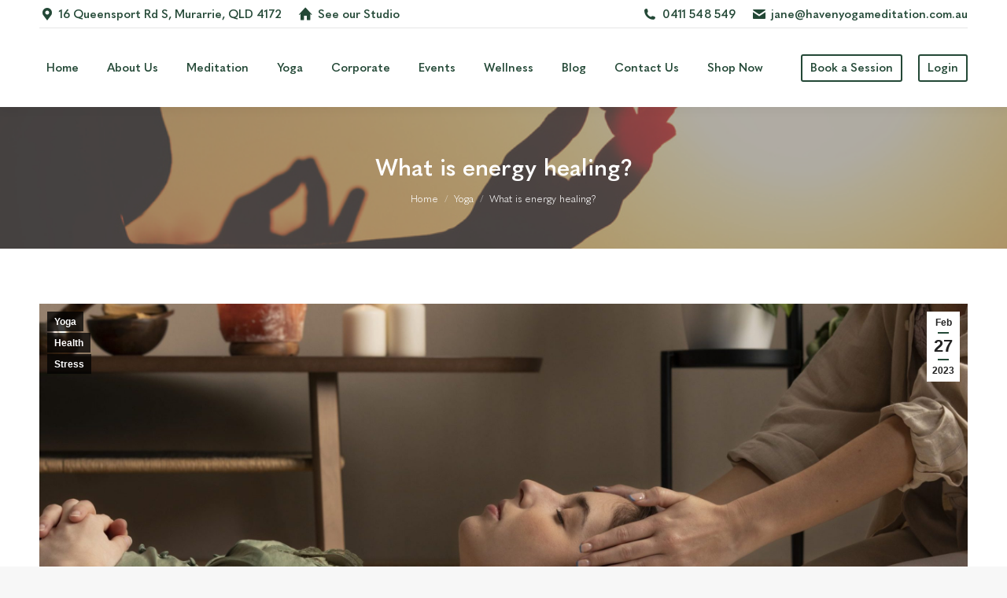

--- FILE ---
content_type: text/html; charset=UTF-8
request_url: https://havenyogameditation.com.au/what-is-energy-healing/
body_size: 26166
content:
<!DOCTYPE html>
<!--[if !(IE 6) | !(IE 7) | !(IE 8)  ]><!-->
<html lang="en-AU" prefix="og: https://ogp.me/ns#" class="no-js">
<!--<![endif]-->
<head>
	<meta charset="UTF-8" />
		<meta name="viewport" content="width=device-width, initial-scale=1, maximum-scale=1, user-scalable=0">
			<link rel="profile" href="https://gmpg.org/xfn/11" />
	
<!-- Google Tag Manager for WordPress by gtm4wp.com -->
<script data-cfasync="false" data-pagespeed-no-defer>
	var gtm4wp_datalayer_name = "dataLayer";
	var dataLayer = dataLayer || [];
</script>
<!-- End Google Tag Manager for WordPress by gtm4wp.com -->
<!-- Search Engine Optimisation by Rank Math - https://rankmath.com/ -->
<title>What is Energy Healing? | Haven Yoga &amp; Meditation</title>
<meta name="description" content="At Haven Yoga Meditation in Brisbane, we provide an overview of energy healing and reveal 5 incredible benefits of attending regular sessions."/>
<meta name="robots" content="follow, index, max-snippet:-1, max-video-preview:-1, max-image-preview:large"/>
<link rel="canonical" href="https://havenyogameditation.com.au/what-is-energy-healing/" />
<meta property="og:locale" content="en_US" />
<meta property="og:type" content="article" />
<meta property="og:title" content="What is Energy Healing? | Haven Yoga &amp; Meditation" />
<meta property="og:description" content="At Haven Yoga Meditation in Brisbane, we provide an overview of energy healing and reveal 5 incredible benefits of attending regular sessions." />
<meta property="og:url" content="https://havenyogameditation.com.au/what-is-energy-healing/" />
<meta property="og:site_name" content="Haven Yoga &amp; Meditation" />
<meta property="article:tag" content="brisbane meditation" />
<meta property="article:tag" content="brisbane yoga" />
<meta property="article:tag" content="energy healing" />
<meta property="article:tag" content="meditation" />
<meta property="article:tag" content="reiki" />
<meta property="article:tag" content="yoga" />
<meta property="article:section" content="Yoga" />
<meta property="og:updated_time" content="2023-11-14T09:14:48+10:00" />
<meta property="og:image" content="https://havenyogameditation.com.au/wp-content/uploads/2023/02/person-conducting-reiki-therapy-1024x683.jpg" />
<meta property="og:image:secure_url" content="https://havenyogameditation.com.au/wp-content/uploads/2023/02/person-conducting-reiki-therapy-1024x683.jpg" />
<meta property="og:image:width" content="1024" />
<meta property="og:image:height" content="683" />
<meta property="og:image:alt" content="energy healing brisbane" />
<meta property="og:image:type" content="image/jpeg" />
<meta property="article:published_time" content="2023-02-27T14:21:36+10:00" />
<meta property="article:modified_time" content="2023-11-14T09:14:48+10:00" />
<meta name="twitter:card" content="summary_large_image" />
<meta name="twitter:title" content="What is Energy Healing? | Haven Yoga &amp; Meditation" />
<meta name="twitter:description" content="At Haven Yoga Meditation in Brisbane, we provide an overview of energy healing and reveal 5 incredible benefits of attending regular sessions." />
<meta name="twitter:image" content="https://havenyogameditation.com.au/wp-content/uploads/2023/02/person-conducting-reiki-therapy-1024x683.jpg" />
<meta name="twitter:label1" content="Written by" />
<meta name="twitter:data1" content="Haven Yoga and Meditation" />
<meta name="twitter:label2" content="Time to read" />
<meta name="twitter:data2" content="3 minutes" />
<script type="application/ld+json" class="rank-math-schema">{"@context":"https://schema.org","@graph":[{"@type":["HealthAndBeautyBusiness","Organization"],"@id":"https://havenyogameditation.com.au/#organization","name":"Haven Yoga &amp; Meditation","url":"https://havenyogameditation.com.au","logo":{"@type":"ImageObject","@id":"https://havenyogameditation.com.au/#logo","url":"https://sjw.peg.mybluehost.me/website_87016765/wp-content/uploads/2024/09/cropped-Haven-Yoga-Instafb-posts.png","contentUrl":"https://sjw.peg.mybluehost.me/website_87016765/wp-content/uploads/2024/09/cropped-Haven-Yoga-Instafb-posts.png","caption":"Haven Yoga &amp; Meditation","inLanguage":"en-AU","width":"512","height":"512"},"openingHours":["Monday,Tuesday,Wednesday,Thursday,Friday,Saturday,Sunday 09:00-17:00"],"image":{"@id":"https://havenyogameditation.com.au/#logo"}},{"@type":"WebSite","@id":"https://havenyogameditation.com.au/#website","url":"https://havenyogameditation.com.au","name":"Haven Yoga &amp; Meditation","publisher":{"@id":"https://havenyogameditation.com.au/#organization"},"inLanguage":"en-AU"},{"@type":"ImageObject","@id":"https://havenyogameditation.com.au/wp-content/uploads/2023/02/person-conducting-reiki-therapy-scaled.jpg","url":"https://havenyogameditation.com.au/wp-content/uploads/2023/02/person-conducting-reiki-therapy-scaled.jpg","width":"2560","height":"1707","caption":"energy healing brisbane","inLanguage":"en-AU"},{"@type":"WebPage","@id":"https://havenyogameditation.com.au/what-is-energy-healing/#webpage","url":"https://havenyogameditation.com.au/what-is-energy-healing/","name":"What is Energy Healing? | Haven Yoga &amp; Meditation","datePublished":"2023-02-27T14:21:36+10:00","dateModified":"2023-11-14T09:14:48+10:00","isPartOf":{"@id":"https://havenyogameditation.com.au/#website"},"primaryImageOfPage":{"@id":"https://havenyogameditation.com.au/wp-content/uploads/2023/02/person-conducting-reiki-therapy-scaled.jpg"},"inLanguage":"en-AU"},{"@type":"Person","@id":"https://havenyogameditation.com.au/author/jtoohey/","name":"Haven Yoga and Meditation","url":"https://havenyogameditation.com.au/author/jtoohey/","image":{"@type":"ImageObject","@id":"https://secure.gravatar.com/avatar/5524cf1a5f877cd8d67b24529de5b53b871045d4b3dbce53ebad09a98379220e?s=96&amp;d=mm&amp;r=g","url":"https://secure.gravatar.com/avatar/5524cf1a5f877cd8d67b24529de5b53b871045d4b3dbce53ebad09a98379220e?s=96&amp;d=mm&amp;r=g","caption":"Haven Yoga and Meditation","inLanguage":"en-AU"},"worksFor":{"@id":"https://havenyogameditation.com.au/#organization"}},{"@type":"BlogPosting","headline":"What is Energy Healing? | Haven Yoga &amp; Meditation","keywords":"energy healing brisbane","datePublished":"2023-02-27T14:21:36+10:00","dateModified":"2023-11-14T09:14:48+10:00","author":{"@id":"https://havenyogameditation.com.au/author/jtoohey/","name":"Haven Yoga and Meditation"},"publisher":{"@id":"https://havenyogameditation.com.au/#organization"},"description":"At Haven Yoga Meditation in Brisbane, we provide an overview of energy healing and reveal 5 incredible benefits of attending regular sessions.","name":"What is Energy Healing? | Haven Yoga &amp; Meditation","@id":"https://havenyogameditation.com.au/what-is-energy-healing/#richSnippet","isPartOf":{"@id":"https://havenyogameditation.com.au/what-is-energy-healing/#webpage"},"image":{"@id":"https://havenyogameditation.com.au/wp-content/uploads/2023/02/person-conducting-reiki-therapy-scaled.jpg"},"inLanguage":"en-AU","mainEntityOfPage":{"@id":"https://havenyogameditation.com.au/what-is-energy-healing/#webpage"}}]}</script>
<!-- /Rank Math WordPress SEO plugin -->

<link rel='dns-prefetch' href='//use.fontawesome.com' />
<link rel='dns-prefetch' href='//fonts.googleapis.com' />
<link rel="alternate" type="application/rss+xml" title="Haven Yoga &amp; Meditation &raquo; Feed" href="https://havenyogameditation.com.au/feed/" />
<link rel="alternate" type="application/rss+xml" title="Haven Yoga &amp; Meditation &raquo; Comments Feed" href="https://havenyogameditation.com.au/comments/feed/" />
<link rel="alternate" type="application/rss+xml" title="Haven Yoga &amp; Meditation &raquo; What is energy healing? Comments Feed" href="https://havenyogameditation.com.au/what-is-energy-healing/feed/" />
<link rel="alternate" title="oEmbed (JSON)" type="application/json+oembed" href="https://havenyogameditation.com.au/wp-json/oembed/1.0/embed?url=https%3A%2F%2Fhavenyogameditation.com.au%2Fwhat-is-energy-healing%2F" />
<link rel="alternate" title="oEmbed (XML)" type="text/xml+oembed" href="https://havenyogameditation.com.au/wp-json/oembed/1.0/embed?url=https%3A%2F%2Fhavenyogameditation.com.au%2Fwhat-is-energy-healing%2F&#038;format=xml" />
<style id='wp-img-auto-sizes-contain-inline-css'>
img:is([sizes=auto i],[sizes^="auto," i]){contain-intrinsic-size:3000px 1500px}
/*# sourceURL=wp-img-auto-sizes-contain-inline-css */
</style>
<link rel='stylesheet' id='momoyoga_frontend-css' href='https://havenyogameditation.com.au/wp-content/plugins/momoyoga-integration/css/schedule-frontend.min.css?ver=2.8.3' media='all' />
<style id='wp-emoji-styles-inline-css'>

	img.wp-smiley, img.emoji {
		display: inline !important;
		border: none !important;
		box-shadow: none !important;
		height: 1em !important;
		width: 1em !important;
		margin: 0 0.07em !important;
		vertical-align: -0.1em !important;
		background: none !important;
		padding: 0 !important;
	}
/*# sourceURL=wp-emoji-styles-inline-css */
</style>
<link rel='stylesheet' id='wp-block-library-css' href='https://havenyogameditation.com.au/wp-includes/css/dist/block-library/style.min.css?ver=6.9' media='all' />
<style id='wp-block-columns-inline-css'>
.wp-block-columns{box-sizing:border-box;display:flex;flex-wrap:wrap!important}@media (min-width:782px){.wp-block-columns{flex-wrap:nowrap!important}}.wp-block-columns{align-items:normal!important}.wp-block-columns.are-vertically-aligned-top{align-items:flex-start}.wp-block-columns.are-vertically-aligned-center{align-items:center}.wp-block-columns.are-vertically-aligned-bottom{align-items:flex-end}@media (max-width:781px){.wp-block-columns:not(.is-not-stacked-on-mobile)>.wp-block-column{flex-basis:100%!important}}@media (min-width:782px){.wp-block-columns:not(.is-not-stacked-on-mobile)>.wp-block-column{flex-basis:0;flex-grow:1}.wp-block-columns:not(.is-not-stacked-on-mobile)>.wp-block-column[style*=flex-basis]{flex-grow:0}}.wp-block-columns.is-not-stacked-on-mobile{flex-wrap:nowrap!important}.wp-block-columns.is-not-stacked-on-mobile>.wp-block-column{flex-basis:0;flex-grow:1}.wp-block-columns.is-not-stacked-on-mobile>.wp-block-column[style*=flex-basis]{flex-grow:0}:where(.wp-block-columns){margin-bottom:1.75em}:where(.wp-block-columns.has-background){padding:1.25em 2.375em}.wp-block-column{flex-grow:1;min-width:0;overflow-wrap:break-word;word-break:break-word}.wp-block-column.is-vertically-aligned-top{align-self:flex-start}.wp-block-column.is-vertically-aligned-center{align-self:center}.wp-block-column.is-vertically-aligned-bottom{align-self:flex-end}.wp-block-column.is-vertically-aligned-stretch{align-self:stretch}.wp-block-column.is-vertically-aligned-bottom,.wp-block-column.is-vertically-aligned-center,.wp-block-column.is-vertically-aligned-top{width:100%}
/*# sourceURL=https://havenyogameditation.com.au/wp-includes/blocks/columns/style.min.css */
</style>
<link rel='stylesheet' id='wc-blocks-style-css' href='https://havenyogameditation.com.au/wp-content/plugins/woocommerce/assets/client/blocks/wc-blocks.css?ver=wc-10.0.5' media='all' />
<style id='global-styles-inline-css'>
:root{--wp--preset--aspect-ratio--square: 1;--wp--preset--aspect-ratio--4-3: 4/3;--wp--preset--aspect-ratio--3-4: 3/4;--wp--preset--aspect-ratio--3-2: 3/2;--wp--preset--aspect-ratio--2-3: 2/3;--wp--preset--aspect-ratio--16-9: 16/9;--wp--preset--aspect-ratio--9-16: 9/16;--wp--preset--color--black: #000000;--wp--preset--color--cyan-bluish-gray: #abb8c3;--wp--preset--color--white: #FFF;--wp--preset--color--pale-pink: #f78da7;--wp--preset--color--vivid-red: #cf2e2e;--wp--preset--color--luminous-vivid-orange: #ff6900;--wp--preset--color--luminous-vivid-amber: #fcb900;--wp--preset--color--light-green-cyan: #7bdcb5;--wp--preset--color--vivid-green-cyan: #00d084;--wp--preset--color--pale-cyan-blue: #8ed1fc;--wp--preset--color--vivid-cyan-blue: #0693e3;--wp--preset--color--vivid-purple: #9b51e0;--wp--preset--color--accent: #234836;--wp--preset--color--dark-gray: #111;--wp--preset--color--light-gray: #767676;--wp--preset--gradient--vivid-cyan-blue-to-vivid-purple: linear-gradient(135deg,rgb(6,147,227) 0%,rgb(155,81,224) 100%);--wp--preset--gradient--light-green-cyan-to-vivid-green-cyan: linear-gradient(135deg,rgb(122,220,180) 0%,rgb(0,208,130) 100%);--wp--preset--gradient--luminous-vivid-amber-to-luminous-vivid-orange: linear-gradient(135deg,rgb(252,185,0) 0%,rgb(255,105,0) 100%);--wp--preset--gradient--luminous-vivid-orange-to-vivid-red: linear-gradient(135deg,rgb(255,105,0) 0%,rgb(207,46,46) 100%);--wp--preset--gradient--very-light-gray-to-cyan-bluish-gray: linear-gradient(135deg,rgb(238,238,238) 0%,rgb(169,184,195) 100%);--wp--preset--gradient--cool-to-warm-spectrum: linear-gradient(135deg,rgb(74,234,220) 0%,rgb(151,120,209) 20%,rgb(207,42,186) 40%,rgb(238,44,130) 60%,rgb(251,105,98) 80%,rgb(254,248,76) 100%);--wp--preset--gradient--blush-light-purple: linear-gradient(135deg,rgb(255,206,236) 0%,rgb(152,150,240) 100%);--wp--preset--gradient--blush-bordeaux: linear-gradient(135deg,rgb(254,205,165) 0%,rgb(254,45,45) 50%,rgb(107,0,62) 100%);--wp--preset--gradient--luminous-dusk: linear-gradient(135deg,rgb(255,203,112) 0%,rgb(199,81,192) 50%,rgb(65,88,208) 100%);--wp--preset--gradient--pale-ocean: linear-gradient(135deg,rgb(255,245,203) 0%,rgb(182,227,212) 50%,rgb(51,167,181) 100%);--wp--preset--gradient--electric-grass: linear-gradient(135deg,rgb(202,248,128) 0%,rgb(113,206,126) 100%);--wp--preset--gradient--midnight: linear-gradient(135deg,rgb(2,3,129) 0%,rgb(40,116,252) 100%);--wp--preset--font-size--small: 13px;--wp--preset--font-size--medium: 20px;--wp--preset--font-size--large: 36px;--wp--preset--font-size--x-large: 42px;--wp--preset--spacing--20: 0.44rem;--wp--preset--spacing--30: 0.67rem;--wp--preset--spacing--40: 1rem;--wp--preset--spacing--50: 1.5rem;--wp--preset--spacing--60: 2.25rem;--wp--preset--spacing--70: 3.38rem;--wp--preset--spacing--80: 5.06rem;--wp--preset--shadow--natural: 6px 6px 9px rgba(0, 0, 0, 0.2);--wp--preset--shadow--deep: 12px 12px 50px rgba(0, 0, 0, 0.4);--wp--preset--shadow--sharp: 6px 6px 0px rgba(0, 0, 0, 0.2);--wp--preset--shadow--outlined: 6px 6px 0px -3px rgb(255, 255, 255), 6px 6px rgb(0, 0, 0);--wp--preset--shadow--crisp: 6px 6px 0px rgb(0, 0, 0);}:where(.is-layout-flex){gap: 0.5em;}:where(.is-layout-grid){gap: 0.5em;}body .is-layout-flex{display: flex;}.is-layout-flex{flex-wrap: wrap;align-items: center;}.is-layout-flex > :is(*, div){margin: 0;}body .is-layout-grid{display: grid;}.is-layout-grid > :is(*, div){margin: 0;}:where(.wp-block-columns.is-layout-flex){gap: 2em;}:where(.wp-block-columns.is-layout-grid){gap: 2em;}:where(.wp-block-post-template.is-layout-flex){gap: 1.25em;}:where(.wp-block-post-template.is-layout-grid){gap: 1.25em;}.has-black-color{color: var(--wp--preset--color--black) !important;}.has-cyan-bluish-gray-color{color: var(--wp--preset--color--cyan-bluish-gray) !important;}.has-white-color{color: var(--wp--preset--color--white) !important;}.has-pale-pink-color{color: var(--wp--preset--color--pale-pink) !important;}.has-vivid-red-color{color: var(--wp--preset--color--vivid-red) !important;}.has-luminous-vivid-orange-color{color: var(--wp--preset--color--luminous-vivid-orange) !important;}.has-luminous-vivid-amber-color{color: var(--wp--preset--color--luminous-vivid-amber) !important;}.has-light-green-cyan-color{color: var(--wp--preset--color--light-green-cyan) !important;}.has-vivid-green-cyan-color{color: var(--wp--preset--color--vivid-green-cyan) !important;}.has-pale-cyan-blue-color{color: var(--wp--preset--color--pale-cyan-blue) !important;}.has-vivid-cyan-blue-color{color: var(--wp--preset--color--vivid-cyan-blue) !important;}.has-vivid-purple-color{color: var(--wp--preset--color--vivid-purple) !important;}.has-black-background-color{background-color: var(--wp--preset--color--black) !important;}.has-cyan-bluish-gray-background-color{background-color: var(--wp--preset--color--cyan-bluish-gray) !important;}.has-white-background-color{background-color: var(--wp--preset--color--white) !important;}.has-pale-pink-background-color{background-color: var(--wp--preset--color--pale-pink) !important;}.has-vivid-red-background-color{background-color: var(--wp--preset--color--vivid-red) !important;}.has-luminous-vivid-orange-background-color{background-color: var(--wp--preset--color--luminous-vivid-orange) !important;}.has-luminous-vivid-amber-background-color{background-color: var(--wp--preset--color--luminous-vivid-amber) !important;}.has-light-green-cyan-background-color{background-color: var(--wp--preset--color--light-green-cyan) !important;}.has-vivid-green-cyan-background-color{background-color: var(--wp--preset--color--vivid-green-cyan) !important;}.has-pale-cyan-blue-background-color{background-color: var(--wp--preset--color--pale-cyan-blue) !important;}.has-vivid-cyan-blue-background-color{background-color: var(--wp--preset--color--vivid-cyan-blue) !important;}.has-vivid-purple-background-color{background-color: var(--wp--preset--color--vivid-purple) !important;}.has-black-border-color{border-color: var(--wp--preset--color--black) !important;}.has-cyan-bluish-gray-border-color{border-color: var(--wp--preset--color--cyan-bluish-gray) !important;}.has-white-border-color{border-color: var(--wp--preset--color--white) !important;}.has-pale-pink-border-color{border-color: var(--wp--preset--color--pale-pink) !important;}.has-vivid-red-border-color{border-color: var(--wp--preset--color--vivid-red) !important;}.has-luminous-vivid-orange-border-color{border-color: var(--wp--preset--color--luminous-vivid-orange) !important;}.has-luminous-vivid-amber-border-color{border-color: var(--wp--preset--color--luminous-vivid-amber) !important;}.has-light-green-cyan-border-color{border-color: var(--wp--preset--color--light-green-cyan) !important;}.has-vivid-green-cyan-border-color{border-color: var(--wp--preset--color--vivid-green-cyan) !important;}.has-pale-cyan-blue-border-color{border-color: var(--wp--preset--color--pale-cyan-blue) !important;}.has-vivid-cyan-blue-border-color{border-color: var(--wp--preset--color--vivid-cyan-blue) !important;}.has-vivid-purple-border-color{border-color: var(--wp--preset--color--vivid-purple) !important;}.has-vivid-cyan-blue-to-vivid-purple-gradient-background{background: var(--wp--preset--gradient--vivid-cyan-blue-to-vivid-purple) !important;}.has-light-green-cyan-to-vivid-green-cyan-gradient-background{background: var(--wp--preset--gradient--light-green-cyan-to-vivid-green-cyan) !important;}.has-luminous-vivid-amber-to-luminous-vivid-orange-gradient-background{background: var(--wp--preset--gradient--luminous-vivid-amber-to-luminous-vivid-orange) !important;}.has-luminous-vivid-orange-to-vivid-red-gradient-background{background: var(--wp--preset--gradient--luminous-vivid-orange-to-vivid-red) !important;}.has-very-light-gray-to-cyan-bluish-gray-gradient-background{background: var(--wp--preset--gradient--very-light-gray-to-cyan-bluish-gray) !important;}.has-cool-to-warm-spectrum-gradient-background{background: var(--wp--preset--gradient--cool-to-warm-spectrum) !important;}.has-blush-light-purple-gradient-background{background: var(--wp--preset--gradient--blush-light-purple) !important;}.has-blush-bordeaux-gradient-background{background: var(--wp--preset--gradient--blush-bordeaux) !important;}.has-luminous-dusk-gradient-background{background: var(--wp--preset--gradient--luminous-dusk) !important;}.has-pale-ocean-gradient-background{background: var(--wp--preset--gradient--pale-ocean) !important;}.has-electric-grass-gradient-background{background: var(--wp--preset--gradient--electric-grass) !important;}.has-midnight-gradient-background{background: var(--wp--preset--gradient--midnight) !important;}.has-small-font-size{font-size: var(--wp--preset--font-size--small) !important;}.has-medium-font-size{font-size: var(--wp--preset--font-size--medium) !important;}.has-large-font-size{font-size: var(--wp--preset--font-size--large) !important;}.has-x-large-font-size{font-size: var(--wp--preset--font-size--x-large) !important;}
:where(.wp-block-columns.is-layout-flex){gap: 2em;}:where(.wp-block-columns.is-layout-grid){gap: 2em;}
/*# sourceURL=global-styles-inline-css */
</style>
<style id='core-block-supports-inline-css'>
.wp-container-core-columns-is-layout-9d6595d7{flex-wrap:nowrap;}
/*# sourceURL=core-block-supports-inline-css */
</style>

<style id='classic-theme-styles-inline-css'>
/*! This file is auto-generated */
.wp-block-button__link{color:#fff;background-color:#32373c;border-radius:9999px;box-shadow:none;text-decoration:none;padding:calc(.667em + 2px) calc(1.333em + 2px);font-size:1.125em}.wp-block-file__button{background:#32373c;color:#fff;text-decoration:none}
/*# sourceURL=/wp-includes/css/classic-themes.min.css */
</style>
<link rel='stylesheet' id='wp-components-css' href='https://havenyogameditation.com.au/wp-includes/css/dist/components/style.min.css?ver=6.9' media='all' />
<link rel='stylesheet' id='wp-preferences-css' href='https://havenyogameditation.com.au/wp-includes/css/dist/preferences/style.min.css?ver=6.9' media='all' />
<link rel='stylesheet' id='wp-block-editor-css' href='https://havenyogameditation.com.au/wp-includes/css/dist/block-editor/style.min.css?ver=6.9' media='all' />
<link rel='stylesheet' id='popup-maker-block-library-style-css' href='https://havenyogameditation.com.au/wp-content/plugins/popup-maker/dist/packages/block-library-style.css?ver=dbea705cfafe089d65f1' media='all' />
<link rel='stylesheet' id='ssb-front-css-css' href='https://havenyogameditation.com.au/wp-content/plugins/simple-social-buttons/assets/css/front.css?ver=6.1.0' media='all' />
<link rel='stylesheet' id='wpmenucart-icons-css' href='https://havenyogameditation.com.au/wp-content/plugins/woocommerce-menu-bar-cart/assets/css/wpmenucart-icons.min.css?ver=2.14.11' media='all' />
<style id='wpmenucart-icons-inline-css'>
@font-face{font-family:WPMenuCart;src:url(https://havenyogameditation.com.au/wp-content/plugins/woocommerce-menu-bar-cart/assets/fonts/WPMenuCart.eot);src:url(https://havenyogameditation.com.au/wp-content/plugins/woocommerce-menu-bar-cart/assets/fonts/WPMenuCart.eot?#iefix) format('embedded-opentype'),url(https://havenyogameditation.com.au/wp-content/plugins/woocommerce-menu-bar-cart/assets/fonts/WPMenuCart.woff2) format('woff2'),url(https://havenyogameditation.com.au/wp-content/plugins/woocommerce-menu-bar-cart/assets/fonts/WPMenuCart.woff) format('woff'),url(https://havenyogameditation.com.au/wp-content/plugins/woocommerce-menu-bar-cart/assets/fonts/WPMenuCart.ttf) format('truetype'),url(https://havenyogameditation.com.au/wp-content/plugins/woocommerce-menu-bar-cart/assets/fonts/WPMenuCart.svg#WPMenuCart) format('svg');font-weight:400;font-style:normal;font-display:swap}
/*# sourceURL=wpmenucart-icons-inline-css */
</style>
<link rel='stylesheet' id='wpmenucart-css' href='https://havenyogameditation.com.au/wp-content/plugins/woocommerce-menu-bar-cart/assets/css/wpmenucart-main.min.css?ver=2.14.11' media='all' />
<style id='woocommerce-inline-inline-css'>
.woocommerce form .form-row .required { visibility: visible; }
/*# sourceURL=woocommerce-inline-inline-css */
</style>
<link rel='stylesheet' id='wpvrfontawesome-css' href='https://use.fontawesome.com/releases/v6.5.1/css/all.css?ver=8.5.42' media='all' />
<link rel='stylesheet' id='panellium-css-css' href='https://havenyogameditation.com.au/wp-content/plugins/wpvr/public/lib/pannellum/src/css/pannellum.css?ver=1' media='all' />
<link rel='stylesheet' id='videojs-css-css' href='https://havenyogameditation.com.au/wp-content/plugins/wpvr/public/lib/pannellum/src/css/video-js.css?ver=1' media='all' />
<link rel='stylesheet' id='videojs-vr-css-css' href='https://havenyogameditation.com.au/wp-content/plugins/wpvr/public/lib/videojs-vr/videojs-vr.css?ver=1' media='all' />
<link rel='stylesheet' id='owl-css-css' href='https://havenyogameditation.com.au/wp-content/plugins/wpvr/public/css/owl.carousel.css?ver=8.5.42' media='all' />
<link rel='stylesheet' id='wpvr-css' href='https://havenyogameditation.com.au/wp-content/plugins/wpvr/public/css/wpvr-public.css?ver=8.5.42' media='all' />
<link rel='stylesheet' id='brands-styles-css' href='https://havenyogameditation.com.au/wp-content/plugins/woocommerce/assets/css/brands.css?ver=10.0.5' media='all' />
<link rel='stylesheet' id='the7-font-css' href='https://havenyogameditation.com.au/wp-content/themes/dt-the7/fonts/icomoon-the7-font/icomoon-the7-font.min.css?ver=12.5.3' media='all' />
<link rel='stylesheet' id='the7-awesome-fonts-css' href='https://havenyogameditation.com.au/wp-content/themes/dt-the7/fonts/FontAwesome/css/all.min.css?ver=12.5.3' media='all' />
<link rel='stylesheet' id='the7-awesome-fonts-back-css' href='https://havenyogameditation.com.au/wp-content/themes/dt-the7/fonts/FontAwesome/back-compat.min.css?ver=12.5.3' media='all' />
<link rel='stylesheet' id='the7-Defaults-css' href='https://havenyogameditation.com.au/wp-content/uploads/smile_fonts/Defaults/Defaults.css?ver=6.9' media='all' />
<style id='akismet-widget-style-inline-css'>

			.a-stats {
				--akismet-color-mid-green: #357b49;
				--akismet-color-white: #fff;
				--akismet-color-light-grey: #f6f7f7;

				max-width: 350px;
				width: auto;
			}

			.a-stats * {
				all: unset;
				box-sizing: border-box;
			}

			.a-stats strong {
				font-weight: 600;
			}

			.a-stats a.a-stats__link,
			.a-stats a.a-stats__link:visited,
			.a-stats a.a-stats__link:active {
				background: var(--akismet-color-mid-green);
				border: none;
				box-shadow: none;
				border-radius: 8px;
				color: var(--akismet-color-white);
				cursor: pointer;
				display: block;
				font-family: -apple-system, BlinkMacSystemFont, 'Segoe UI', 'Roboto', 'Oxygen-Sans', 'Ubuntu', 'Cantarell', 'Helvetica Neue', sans-serif;
				font-weight: 500;
				padding: 12px;
				text-align: center;
				text-decoration: none;
				transition: all 0.2s ease;
			}

			/* Extra specificity to deal with TwentyTwentyOne focus style */
			.widget .a-stats a.a-stats__link:focus {
				background: var(--akismet-color-mid-green);
				color: var(--akismet-color-white);
				text-decoration: none;
			}

			.a-stats a.a-stats__link:hover {
				filter: brightness(110%);
				box-shadow: 0 4px 12px rgba(0, 0, 0, 0.06), 0 0 2px rgba(0, 0, 0, 0.16);
			}

			.a-stats .count {
				color: var(--akismet-color-white);
				display: block;
				font-size: 1.5em;
				line-height: 1.4;
				padding: 0 13px;
				white-space: nowrap;
			}
		
/*# sourceURL=akismet-widget-style-inline-css */
</style>
<link rel='stylesheet' id='js_composer_front-css' href='https://havenyogameditation.com.au/wp-content/plugins/js_composer/assets/css/js_composer.min.css?ver=8.5' media='all' />
<link rel='stylesheet' id='js_composer_custom_css-css' href='//havenyogameditation.com.au/wp-content/uploads/js_composer/custom.css?ver=8.5' media='all' />
<link rel='stylesheet' id='dt-web-fonts-css' href='https://fonts.googleapis.com/css?family=Roboto:400,600,700%7CRoboto+Condensed:400,600,700%7COpen+Sans:300,400,600,700%7CPoppins:400,600,700%7CVarela+Round:400,600,700' media='all' />
<link rel='stylesheet' id='dt-main-css' href='https://havenyogameditation.com.au/wp-content/themes/dt-the7/css/main.min.css?ver=12.5.3' media='all' />
<style id='dt-main-inline-css'>
body #load {
  display: block;
  height: 100%;
  overflow: hidden;
  position: fixed;
  width: 100%;
  z-index: 9901;
  opacity: 1;
  visibility: visible;
  transition: all .35s ease-out;
}
.load-wrap {
  width: 100%;
  height: 100%;
  background-position: center center;
  background-repeat: no-repeat;
  text-align: center;
  display: -ms-flexbox;
  display: -ms-flex;
  display: flex;
  -ms-align-items: center;
  -ms-flex-align: center;
  align-items: center;
  -ms-flex-flow: column wrap;
  flex-flow: column wrap;
  -ms-flex-pack: center;
  -ms-justify-content: center;
  justify-content: center;
}
.load-wrap > svg {
  position: absolute;
  top: 50%;
  left: 50%;
  transform: translate(-50%,-50%);
}
#load {
  background: var(--the7-elementor-beautiful-loading-bg,#ffffff);
  --the7-beautiful-spinner-color2: var(--the7-beautiful-spinner-color,rgba(51,51,51,0.3));
}

/*# sourceURL=dt-main-inline-css */
</style>
<link rel='stylesheet' id='the7-custom-scrollbar-css' href='https://havenyogameditation.com.au/wp-content/themes/dt-the7/lib/custom-scrollbar/custom-scrollbar.min.css?ver=12.5.3' media='all' />
<link rel='stylesheet' id='the7-wpbakery-css' href='https://havenyogameditation.com.au/wp-content/themes/dt-the7/css/wpbakery.min.css?ver=12.5.3' media='all' />
<link rel='stylesheet' id='the7-core-css' href='https://havenyogameditation.com.au/wp-content/plugins/dt-the7-core/assets/css/post-type.min.css?ver=2.7.10' media='all' />
<link rel='stylesheet' id='the7-css-vars-css' href='https://havenyogameditation.com.au/wp-content/uploads/the7-css/css-vars.css?ver=c576ab3c18c7' media='all' />
<link rel='stylesheet' id='dt-custom-css' href='https://havenyogameditation.com.au/wp-content/uploads/the7-css/custom.css?ver=c576ab3c18c7' media='all' />
<link rel='stylesheet' id='wc-dt-custom-css' href='https://havenyogameditation.com.au/wp-content/uploads/the7-css/compatibility/wc-dt-custom.css?ver=c576ab3c18c7' media='all' />
<link rel='stylesheet' id='dt-media-css' href='https://havenyogameditation.com.au/wp-content/uploads/the7-css/media.css?ver=c576ab3c18c7' media='all' />
<link rel='stylesheet' id='the7-mega-menu-css' href='https://havenyogameditation.com.au/wp-content/uploads/the7-css/mega-menu.css?ver=c576ab3c18c7' media='all' />
<link rel='stylesheet' id='the7-elements-albums-portfolio-css' href='https://havenyogameditation.com.au/wp-content/uploads/the7-css/the7-elements-albums-portfolio.css?ver=c576ab3c18c7' media='all' />
<link rel='stylesheet' id='the7-elements-css' href='https://havenyogameditation.com.au/wp-content/uploads/the7-css/post-type-dynamic.css?ver=c576ab3c18c7' media='all' />
<link rel='stylesheet' id='style-css' href='https://havenyogameditation.com.au/wp-content/themes/dt-the7-child/style.css?ver=12.5.3' media='all' />
<link rel='stylesheet' id='the7-elementor-global-css' href='https://havenyogameditation.com.au/wp-content/themes/dt-the7/css/compatibility/elementor/elementor-global.min.css?ver=12.5.3' media='all' />
<link rel='stylesheet' id='ecs-styles-css' href='https://havenyogameditation.com.au/wp-content/plugins/ele-custom-skin/assets/css/ecs-style.css?ver=3.1.9' media='all' />
<link rel='stylesheet' id='elementor-post-5867-css' href='https://havenyogameditation.com.au/wp-content/uploads/elementor/css/post-5867.css?ver=1699532380' media='all' />
<link rel='stylesheet' id='elementor-post-5870-css' href='https://havenyogameditation.com.au/wp-content/uploads/elementor/css/post-5870.css?ver=1699955874' media='all' />
<script src="https://havenyogameditation.com.au/wp-includes/js/jquery/jquery.min.js?ver=3.7.1" id="jquery-core-js"></script>
<script src="https://havenyogameditation.com.au/wp-includes/js/jquery/jquery-migrate.min.js?ver=3.4.1" id="jquery-migrate-js"></script>
<script src="//havenyogameditation.com.au/wp-content/plugins/revslider/sr6/assets/js/rbtools.min.js?ver=6.7.29" id="tp-tools-js"></script>
<script src="//havenyogameditation.com.au/wp-content/plugins/revslider/sr6/assets/js/rs6.min.js?ver=6.7.34" id="revmin-js"></script>
<script src="https://havenyogameditation.com.au/wp-content/plugins/woocommerce/assets/js/jquery-blockui/jquery.blockUI.min.js?ver=2.7.0-wc.10.0.5" id="jquery-blockui-js" data-wp-strategy="defer"></script>
<script id="wc-add-to-cart-js-extra">
var wc_add_to_cart_params = {"ajax_url":"/wp-admin/admin-ajax.php","wc_ajax_url":"/?wc-ajax=%%endpoint%%","i18n_view_cart":"View cart","cart_url":"https://havenyogameditation.com.au/cart/","is_cart":"","cart_redirect_after_add":"no"};
//# sourceURL=wc-add-to-cart-js-extra
</script>
<script src="https://havenyogameditation.com.au/wp-content/plugins/woocommerce/assets/js/frontend/add-to-cart.min.js?ver=10.0.5" id="wc-add-to-cart-js" data-wp-strategy="defer"></script>
<script src="https://havenyogameditation.com.au/wp-content/plugins/woocommerce/assets/js/js-cookie/js.cookie.min.js?ver=2.1.4-wc.10.0.5" id="js-cookie-js" defer data-wp-strategy="defer"></script>
<script id="woocommerce-js-extra">
var woocommerce_params = {"ajax_url":"/wp-admin/admin-ajax.php","wc_ajax_url":"/?wc-ajax=%%endpoint%%","i18n_password_show":"Show password","i18n_password_hide":"Hide password"};
//# sourceURL=woocommerce-js-extra
</script>
<script src="https://havenyogameditation.com.au/wp-content/plugins/woocommerce/assets/js/frontend/woocommerce.min.js?ver=10.0.5" id="woocommerce-js" defer data-wp-strategy="defer"></script>
<script src="https://havenyogameditation.com.au/wp-content/plugins/wpvr/public/lib/pannellum/src/js/pannellum.js?ver=1" id="panellium-js-js"></script>
<script src="https://havenyogameditation.com.au/wp-content/plugins/wpvr/public/lib/pannellum/src/js/libpannellum.js?ver=1" id="panelliumlib-js-js"></script>
<script src="https://havenyogameditation.com.au/wp-content/plugins/wpvr/public/js/video.js?ver=1" id="videojs-js-js"></script>
<script src="https://havenyogameditation.com.au/wp-content/plugins/wpvr/public/lib/videojs-vr/videojs-vr.js?ver=1" id="videojsvr-js-js"></script>
<script src="https://havenyogameditation.com.au/wp-content/plugins/wpvr/public/lib/pannellum/src/js/videojs-pannellum-plugin.js?ver=1" id="panelliumvid-js-js"></script>
<script src="https://havenyogameditation.com.au/wp-content/plugins/wpvr/public/js/owl.carousel.js?ver=6.9" id="owl-js-js"></script>
<script src="https://havenyogameditation.com.au/wp-content/plugins/wpvr/public/js/jquery.cookie.js?ver=1" id="jquery_cookie-js"></script>
<script src="https://havenyogameditation.com.au/wp-content/plugins/js_composer/assets/js/vendors/woocommerce-add-to-cart.js?ver=8.5" id="vc_woocommerce-add-to-cart-js-js"></script>
<script id="dt-above-fold-js-extra">
var dtLocal = {"themeUrl":"https://havenyogameditation.com.au/wp-content/themes/dt-the7","passText":"To view this protected post, enter the password below:","moreButtonText":{"loading":"Loading...","loadMore":"Load more"},"postID":"5163","ajaxurl":"https://havenyogameditation.com.au/wp-admin/admin-ajax.php","REST":{"baseUrl":"https://havenyogameditation.com.au/wp-json/the7/v1","endpoints":{"sendMail":"/send-mail"}},"contactMessages":{"required":"One or more fields have an error. Please check and try again.","terms":"Please accept the privacy policy.","fillTheCaptchaError":"Please, fill the captcha."},"captchaSiteKey":"","ajaxNonce":"575eb0531b","pageData":"","themeSettings":{"smoothScroll":"off","lazyLoading":false,"desktopHeader":{"height":100},"ToggleCaptionEnabled":"disabled","ToggleCaption":"Navigation","floatingHeader":{"showAfter":140,"showMenu":true,"height":80,"logo":{"showLogo":true,"html":"","url":"https://havenyogameditation.com.au/"}},"topLine":{"floatingTopLine":{"logo":{"showLogo":false,"html":""}}},"mobileHeader":{"firstSwitchPoint":1050,"secondSwitchPoint":778,"firstSwitchPointHeight":80,"secondSwitchPointHeight":60,"mobileToggleCaptionEnabled":"disabled","mobileToggleCaption":"Menu"},"stickyMobileHeaderFirstSwitch":{"logo":{"html":""}},"stickyMobileHeaderSecondSwitch":{"logo":{"html":"\u003Cimg class=\" preload-me\" src=\"https://havenyogameditation.com.au/wp-content/uploads/2023/11/HavenYoga-Icon.png\" srcset=\"https://havenyogameditation.com.au/wp-content/uploads/2023/11/HavenYoga-Icon.png 105w, https://havenyogameditation.com.au/wp-content/uploads/2023/11/HavenYoga-Icon.png 105w\" width=\"105\" height=\"102\"   sizes=\"105px\" alt=\"Haven Yoga &amp; Meditation\" /\u003E"}},"sidebar":{"switchPoint":990},"boxedWidth":"1340px"},"VCMobileScreenWidth":"768","wcCartFragmentHash":"d69d33e885b7d0fcab55fdcc09b529be","elementor":{"settings":{"container_width":1300}}};
var dtShare = {"shareButtonText":{"facebook":"Share on Facebook","twitter":"Share on X","pinterest":"Pin it","linkedin":"Share on Linkedin","whatsapp":"Share on Whatsapp"},"overlayOpacity":"85"};
//# sourceURL=dt-above-fold-js-extra
</script>
<script src="https://havenyogameditation.com.au/wp-content/themes/dt-the7/js/above-the-fold.min.js?ver=12.5.3" id="dt-above-fold-js"></script>
<script src="https://havenyogameditation.com.au/wp-content/themes/dt-the7/js/compatibility/woocommerce/woocommerce.min.js?ver=12.5.3" id="dt-woocommerce-js"></script>
<script id="ecs_ajax_load-js-extra">
var ecs_ajax_params = {"ajaxurl":"https://havenyogameditation.com.au/wp-admin/admin-ajax.php","posts":"{\"page\":0,\"name\":\"what-is-energy-healing\",\"error\":\"\",\"m\":\"\",\"p\":0,\"post_parent\":\"\",\"subpost\":\"\",\"subpost_id\":\"\",\"attachment\":\"\",\"attachment_id\":0,\"pagename\":\"\",\"page_id\":0,\"second\":\"\",\"minute\":\"\",\"hour\":\"\",\"day\":0,\"monthnum\":0,\"year\":0,\"w\":0,\"category_name\":\"\",\"tag\":\"\",\"cat\":\"\",\"tag_id\":\"\",\"author\":\"\",\"author_name\":\"\",\"feed\":\"\",\"tb\":\"\",\"paged\":0,\"meta_key\":\"\",\"meta_value\":\"\",\"preview\":\"\",\"s\":\"\",\"sentence\":\"\",\"title\":\"\",\"fields\":\"all\",\"menu_order\":\"\",\"embed\":\"\",\"category__in\":[],\"category__not_in\":[],\"category__and\":[],\"post__in\":[],\"post__not_in\":[],\"post_name__in\":[],\"tag__in\":[],\"tag__not_in\":[],\"tag__and\":[],\"tag_slug__in\":[],\"tag_slug__and\":[],\"post_parent__in\":[],\"post_parent__not_in\":[],\"author__in\":[],\"author__not_in\":[],\"search_columns\":[],\"ignore_sticky_posts\":false,\"suppress_filters\":false,\"cache_results\":true,\"update_post_term_cache\":true,\"update_menu_item_cache\":false,\"lazy_load_term_meta\":true,\"update_post_meta_cache\":true,\"post_type\":\"\",\"posts_per_page\":10,\"nopaging\":false,\"comments_per_page\":\"50\",\"no_found_rows\":false,\"order\":\"DESC\"}"};
//# sourceURL=ecs_ajax_load-js-extra
</script>
<script src="https://havenyogameditation.com.au/wp-content/plugins/ele-custom-skin/assets/js/ecs_ajax_pagination.js?ver=3.1.9" id="ecs_ajax_load-js"></script>
<script src="https://havenyogameditation.com.au/wp-content/plugins/ele-custom-skin/assets/js/ecs.js?ver=3.1.9" id="ecs-script-js"></script>
<script>jQuery(function($){
	$('div.woocommerce').on('change', 'input.qty', function(){
	    setTimeout(function(){
	        $('[name="update_cart"]').trigger('click');
	    }, 300);
	});
});</script><link rel="https://api.w.org/" href="https://havenyogameditation.com.au/wp-json/" /><link rel="alternate" title="JSON" type="application/json" href="https://havenyogameditation.com.au/wp-json/wp/v2/posts/5163" /><link rel="EditURI" type="application/rsd+xml" title="RSD" href="https://havenyogameditation.com.au/xmlrpc.php?rsd" />
<meta name="generator" content="WordPress 6.9" />
<link rel='shortlink' href='https://havenyogameditation.com.au/?p=5163' />
 <style media="screen">

		 /*inline margin*/
	
	
	
	
	
	
			 /*margin-digbar*/

	
	
	
	
	
	
	
</style>

<!-- Open Graph Meta Tags generated by Simple Social Buttons 6.1.0 -->
<meta property="og:title" content="What is energy healing? - Haven Yoga &amp; Meditation" />
<meta property="og:description" content="Haven Yoga Meditation explains what energy healing is and shares 5 amazing benefits of participating in regular sessions. Have you visited our Brisbane studio for an Energy Healing session? When it comes to stress, anxiety, and even ongoing and chronic pain, we often tend to think that we should just shoulder it and get on with life. However, your&hellip;" />
<meta property="og:url" content="https://havenyogameditation.com.au/what-is-energy-healing/" />
<meta property="og:site_name" content="Haven Yoga &amp; Meditation" />
<meta property="og:image" content="https://havenyogameditation.com.au/wp-content/uploads/2023/02/person-conducting-reiki-therapy-scaled.jpg" />
<meta name="twitter:card" content="summary_large_image" />
<meta name="twitter:description" content="Haven Yoga Meditation explains what energy healing is and shares 5 amazing benefits of participating in regular sessions. Have you visited our Brisbane studio for an Energy Healing session? When it comes to stress, anxiety, and even ongoing and chronic pain, we often tend to think that we should just shoulder it and get on with life. However, your&hellip;" />
<meta name="twitter:title" content="What is energy healing? - Haven Yoga &amp; Meditation" />
<meta property="twitter:image" content="https://havenyogameditation.com.au/wp-content/uploads/2023/02/person-conducting-reiki-therapy-scaled.jpg" />
<meta name="ti-site-data" content="[base64]" />
<!-- Google Tag Manager for WordPress by gtm4wp.com -->
<!-- GTM Container placement set to footer -->
<script data-cfasync="false" data-pagespeed-no-defer>
	var dataLayer_content = {"pagePostType":"post","pagePostType2":"single-post","pageCategory":["yoga","health","stress"],"pageAttributes":["brisbane-meditation","brisbane-yoga","energy-healing","meditation","reiki","yoga"],"pagePostAuthor":"Haven Yoga and Meditation"};
	dataLayer.push( dataLayer_content );
</script>
<script data-cfasync="false" data-pagespeed-no-defer>
(function(w,d,s,l,i){w[l]=w[l]||[];w[l].push({'gtm.start':
new Date().getTime(),event:'gtm.js'});var f=d.getElementsByTagName(s)[0],
j=d.createElement(s),dl=l!='dataLayer'?'&l='+l:'';j.async=true;j.src=
'//www.googletagmanager.com/gtm.js?id='+i+dl;f.parentNode.insertBefore(j,f);
})(window,document,'script','dataLayer','GTM-KJ2GJ7B');
</script>
<!-- End Google Tag Manager for WordPress by gtm4wp.com --><link rel="llms-sitemap" href="https://havenyogameditation.com.au/llms.txt" />
<link rel="pingback" href="https://havenyogameditation.com.au/xmlrpc.php">
	<noscript><style>.woocommerce-product-gallery{ opacity: 1 !important; }</style></noscript>
	<meta name="generator" content="Elementor 3.30.3; features: e_font_icon_svg; settings: css_print_method-external, google_font-enabled, font_display-swap">
			<style>
				.e-con.e-parent:nth-of-type(n+4):not(.e-lazyloaded):not(.e-no-lazyload),
				.e-con.e-parent:nth-of-type(n+4):not(.e-lazyloaded):not(.e-no-lazyload) * {
					background-image: none !important;
				}
				@media screen and (max-height: 1024px) {
					.e-con.e-parent:nth-of-type(n+3):not(.e-lazyloaded):not(.e-no-lazyload),
					.e-con.e-parent:nth-of-type(n+3):not(.e-lazyloaded):not(.e-no-lazyload) * {
						background-image: none !important;
					}
				}
				@media screen and (max-height: 640px) {
					.e-con.e-parent:nth-of-type(n+2):not(.e-lazyloaded):not(.e-no-lazyload),
					.e-con.e-parent:nth-of-type(n+2):not(.e-lazyloaded):not(.e-no-lazyload) * {
						background-image: none !important;
					}
				}
			</style>
			<meta name="generator" content="Powered by WPBakery Page Builder - drag and drop page builder for WordPress."/>
<meta name="generator" content="Powered by Slider Revolution 6.7.34 - responsive, Mobile-Friendly Slider Plugin for WordPress with comfortable drag and drop interface." />
<script type="text/javascript" id="the7-loader-script">
document.addEventListener("DOMContentLoaded", function(event) {
	var load = document.getElementById("load");
	if(!load.classList.contains('loader-removed')){
		var removeLoading = setTimeout(function() {
			load.className += " loader-removed";
		}, 300);
	}
});
</script>
		<link rel="icon" href="https://havenyogameditation.com.au/wp-content/uploads/2023/11/Favicon.png" type="image/png" sizes="16x16"/><link rel="icon" href="https://havenyogameditation.com.au/wp-content/uploads/2023/11/Favicon.png" type="image/png" sizes="32x32"/><script>function setREVStartSize(e){
			//window.requestAnimationFrame(function() {
				window.RSIW = window.RSIW===undefined ? window.innerWidth : window.RSIW;
				window.RSIH = window.RSIH===undefined ? window.innerHeight : window.RSIH;
				try {
					var pw = document.getElementById(e.c).parentNode.offsetWidth,
						newh;
					pw = pw===0 || isNaN(pw) || (e.l=="fullwidth" || e.layout=="fullwidth") ? window.RSIW : pw;
					e.tabw = e.tabw===undefined ? 0 : parseInt(e.tabw);
					e.thumbw = e.thumbw===undefined ? 0 : parseInt(e.thumbw);
					e.tabh = e.tabh===undefined ? 0 : parseInt(e.tabh);
					e.thumbh = e.thumbh===undefined ? 0 : parseInt(e.thumbh);
					e.tabhide = e.tabhide===undefined ? 0 : parseInt(e.tabhide);
					e.thumbhide = e.thumbhide===undefined ? 0 : parseInt(e.thumbhide);
					e.mh = e.mh===undefined || e.mh=="" || e.mh==="auto" ? 0 : parseInt(e.mh,0);
					if(e.layout==="fullscreen" || e.l==="fullscreen")
						newh = Math.max(e.mh,window.RSIH);
					else{
						e.gw = Array.isArray(e.gw) ? e.gw : [e.gw];
						for (var i in e.rl) if (e.gw[i]===undefined || e.gw[i]===0) e.gw[i] = e.gw[i-1];
						e.gh = e.el===undefined || e.el==="" || (Array.isArray(e.el) && e.el.length==0)? e.gh : e.el;
						e.gh = Array.isArray(e.gh) ? e.gh : [e.gh];
						for (var i in e.rl) if (e.gh[i]===undefined || e.gh[i]===0) e.gh[i] = e.gh[i-1];
											
						var nl = new Array(e.rl.length),
							ix = 0,
							sl;
						e.tabw = e.tabhide>=pw ? 0 : e.tabw;
						e.thumbw = e.thumbhide>=pw ? 0 : e.thumbw;
						e.tabh = e.tabhide>=pw ? 0 : e.tabh;
						e.thumbh = e.thumbhide>=pw ? 0 : e.thumbh;
						for (var i in e.rl) nl[i] = e.rl[i]<window.RSIW ? 0 : e.rl[i];
						sl = nl[0];
						for (var i in nl) if (sl>nl[i] && nl[i]>0) { sl = nl[i]; ix=i;}
						var m = pw>(e.gw[ix]+e.tabw+e.thumbw) ? 1 : (pw-(e.tabw+e.thumbw)) / (e.gw[ix]);
						newh =  (e.gh[ix] * m) + (e.tabh + e.thumbh);
					}
					var el = document.getElementById(e.c);
					if (el!==null && el) el.style.height = newh+"px";
					el = document.getElementById(e.c+"_wrapper");
					if (el!==null && el) {
						el.style.height = newh+"px";
						el.style.display = "block";
					}
				} catch(e){
					console.log("Failure at Presize of Slider:" + e)
				}
			//});
		  };</script>
		<style id="wp-custom-css">
			/* Bold Text is Coloured */

b, strong {
	color: #234836;
}		</style>
		<style type="text/css" data-type="vc_shortcodes-default-css">.vc_do_cta3{padding-top:28px;padding-right:28px;padding-bottom:28px;padding-left:28px;margin-bottom:35px;}.vc_do_btn{margin-bottom:22px;}</style><noscript><style> .wpb_animate_when_almost_visible { opacity: 1; }</style></noscript><style id='the7-custom-inline-css' type='text/css'>
.page-id-175 .entry-author{
	display:none !important; 
}

.page-id-175 h2{ 
	color: white !important; 
}

.page-id-38 h2 { 
	color:white !important;
}

#media_image-2 img{
	border:1px solid black;
}
#media_image-3 img {
	border:1px solid black;
}
#media_image-5 img{
	border:1px solid black;
}

.woocom-project a{
	padding-bottom: 60% !important;
}
</style>
<link rel='stylesheet' id='wc-stripe-blocks-checkout-style-css' href='https://havenyogameditation.com.au/wp-content/plugins/woocommerce-gateway-stripe/build/upe-blocks.css?ver=4d7a9b7de9f3f44a14aa4427e1e48930' media='all' />
<link rel='stylesheet' id='vc_font_awesome_6-css' href='https://havenyogameditation.com.au/wp-content/plugins/js_composer/assets/lib/vendor/node_modules/@fortawesome/fontawesome-free/css/all.min.css?ver=8.5' media='all' />
<link rel='stylesheet' id='rs-plugin-settings-css' href='//havenyogameditation.com.au/wp-content/plugins/revslider/sr6/assets/css/rs6.css?ver=6.7.34' media='all' />
<style id='rs-plugin-settings-inline-css'>
#rs-demo-id {}
/*# sourceURL=rs-plugin-settings-inline-css */
</style>
</head>
<body id="the7-body" class="wp-singular post-template-default single single-post postid-5163 single-format-standard wp-custom-logo wp-embed-responsive wp-theme-dt-the7 wp-child-theme-dt-the7-child theme-dt-the7 the7-core-ver-2.7.10 woocommerce-no-js dt-responsive-on right-mobile-menu-close-icon ouside-menu-close-icon mobile-hamburger-close-bg-enable mobile-hamburger-close-bg-hover-enable  fade-medium-mobile-menu-close-icon fade-medium-menu-close-icon srcset-enabled btn-flat custom-btn-color custom-btn-hover-color phantom-slide phantom-shadow-decoration phantom-main-logo-on sticky-mobile-header top-header first-switch-logo-left first-switch-menu-right second-switch-logo-left second-switch-menu-right right-mobile-menu layzr-loading-on popup-message-style the7-ver-12.5.3 dt-fa-compatibility wpb-js-composer js-comp-ver-8.5 vc_responsive elementor-default elementor-kit-5724">
<!-- The7 12.5.3 -->
<div id="load" class="spinner-loader">
	<div class="load-wrap"><style type="text/css">
    [class*="the7-spinner-animate-"]{
        animation: spinner-animation 1s cubic-bezier(1,1,1,1) infinite;
        x:46.5px;
        y:40px;
        width:7px;
        height:20px;
        fill:var(--the7-beautiful-spinner-color2);
        opacity: 0.2;
    }
    .the7-spinner-animate-2{
        animation-delay: 0.083s;
    }
    .the7-spinner-animate-3{
        animation-delay: 0.166s;
    }
    .the7-spinner-animate-4{
         animation-delay: 0.25s;
    }
    .the7-spinner-animate-5{
         animation-delay: 0.33s;
    }
    .the7-spinner-animate-6{
         animation-delay: 0.416s;
    }
    .the7-spinner-animate-7{
         animation-delay: 0.5s;
    }
    .the7-spinner-animate-8{
         animation-delay: 0.58s;
    }
    .the7-spinner-animate-9{
         animation-delay: 0.666s;
    }
    .the7-spinner-animate-10{
         animation-delay: 0.75s;
    }
    .the7-spinner-animate-11{
        animation-delay: 0.83s;
    }
    .the7-spinner-animate-12{
        animation-delay: 0.916s;
    }
    @keyframes spinner-animation{
        from {
            opacity: 1;
        }
        to{
            opacity: 0;
        }
    }
</style>
<svg width="75px" height="75px" xmlns="http://www.w3.org/2000/svg" viewBox="0 0 100 100" preserveAspectRatio="xMidYMid">
	<rect class="the7-spinner-animate-1" rx="5" ry="5" transform="rotate(0 50 50) translate(0 -30)"></rect>
	<rect class="the7-spinner-animate-2" rx="5" ry="5" transform="rotate(30 50 50) translate(0 -30)"></rect>
	<rect class="the7-spinner-animate-3" rx="5" ry="5" transform="rotate(60 50 50) translate(0 -30)"></rect>
	<rect class="the7-spinner-animate-4" rx="5" ry="5" transform="rotate(90 50 50) translate(0 -30)"></rect>
	<rect class="the7-spinner-animate-5" rx="5" ry="5" transform="rotate(120 50 50) translate(0 -30)"></rect>
	<rect class="the7-spinner-animate-6" rx="5" ry="5" transform="rotate(150 50 50) translate(0 -30)"></rect>
	<rect class="the7-spinner-animate-7" rx="5" ry="5" transform="rotate(180 50 50) translate(0 -30)"></rect>
	<rect class="the7-spinner-animate-8" rx="5" ry="5" transform="rotate(210 50 50) translate(0 -30)"></rect>
	<rect class="the7-spinner-animate-9" rx="5" ry="5" transform="rotate(240 50 50) translate(0 -30)"></rect>
	<rect class="the7-spinner-animate-10" rx="5" ry="5" transform="rotate(270 50 50) translate(0 -30)"></rect>
	<rect class="the7-spinner-animate-11" rx="5" ry="5" transform="rotate(300 50 50) translate(0 -30)"></rect>
	<rect class="the7-spinner-animate-12" rx="5" ry="5" transform="rotate(330 50 50) translate(0 -30)"></rect>
</svg></div>
</div>
<div id="page" >
	<a class="skip-link screen-reader-text" href="#content">Skip to content</a>

<div class="masthead inline-header left widgets full-height shadow-decoration shadow-mobile-header-decoration small-mobile-menu-icon dt-parent-menu-clickable show-sub-menu-on-hover show-mobile-logo"  role="banner">

	<div class="top-bar line-content top-bar-line-hide">
	<div class="top-bar-bg" ></div>
	<div class="left-widgets mini-widgets"><a href="https://goo.gl/maps/ZYqTmwLDAw2Nf6sY9" class="mini-contacts address show-on-desktop in-top-bar-left hide-on-second-switch"><i class="fa-fw the7-mw-icon-address-bold"></i>16 Queensport Rd S, Murarrie, QLD 4172</a><a href="https://sjw.peg.mybluehost.me/website_87016765/see-our-studio/" class="mini-contacts multipurpose_1 show-on-desktop in-top-bar-left in-menu-second-switch"><i class="fa-fw icomoon-the7-font-the7-home-04"></i>See our Studio</a></div><div class="right-widgets mini-widgets"><a href="tel:+61411548549" class="mini-contacts phone show-on-desktop in-top-bar-left in-menu-second-switch"><i class="fa-fw the7-mw-icon-phone-bold"></i>0411 548 549</a><a href="/cdn-cgi/l/email-protection#7319121d16331b1205161d0a1c14121e16171a0712071a1c1d5d101c1e5d1206" class="mini-contacts email show-on-desktop near-logo-first-switch in-menu-second-switch"><i class="fa-fw the7-mw-icon-mail-bold"></i><span class="__cf_email__" data-cfemail="442e252a21042c2532212a3d2b23252921202d3025302d2b2a6a272b296a2531">[email&#160;protected]</span></a></div></div>

	<header class="header-bar">

		<div class="branding">
	<div id="site-title" class="assistive-text">Haven Yoga &amp; Meditation</div>
	<div id="site-description" class="assistive-text">YOGA &amp; MINDFULNESS TRAINING FOR EVERYONE</div>
	<a class="same-logo" href="https://havenyogameditation.com.au/"><img class="mobile-logo preload-me" src="https://havenyogameditation.com.au/wp-content/uploads/2023/11/HavenYoga-Icon.png" srcset="https://havenyogameditation.com.au/wp-content/uploads/2023/11/HavenYoga-Icon.png 105w, https://havenyogameditation.com.au/wp-content/uploads/2023/11/HavenYoga-Icon.png 105w" width="105" height="102"   sizes="105px" alt="Haven Yoga &amp; Meditation" /></a></div>

		<ul id="primary-menu" class="main-nav underline-decoration l-to-r-line outside-item-remove-margin"><li class="menu-item menu-item-type-post_type menu-item-object-page menu-item-home menu-item-5922 first depth-0"><a href='https://havenyogameditation.com.au/' data-level='1'><span class="menu-item-text"><span class="menu-text">Home</span></span></a></li> <li class="menu-item menu-item-type-post_type menu-item-object-page menu-item-has-children menu-item-2767 has-children depth-0"><a href='https://havenyogameditation.com.au/about-us/' data-level='1'><span class="menu-item-text"><span class="menu-text">About Us</span></span></a><ul class="sub-nav hover-style-bg level-arrows-on"><li class="menu-item menu-item-type-post_type menu-item-object-page menu-item-841 first depth-1"><a href='https://havenyogameditation.com.au/our-teachers/' data-level='2'><span class="menu-item-text"><span class="menu-text">Our Teachers</span></span></a></li> <li class="menu-item menu-item-type-post_type menu-item-object-page menu-item-883 depth-1"><a href='https://havenyogameditation.com.au/client-yoga-meditation-testimonials/' data-level='2'><span class="menu-item-text"><span class="menu-text">Testimonials</span></span></a></li> </ul></li> <li class="menu-item menu-item-type-post_type menu-item-object-page menu-item-has-children menu-item-3207 has-children depth-0"><a href='https://havenyogameditation.com.au/meditation-brisbane/' data-level='1'><span class="menu-item-text"><span class="menu-text">Meditation</span></span></a><ul class="sub-nav hover-style-bg level-arrows-on"><li class="menu-item menu-item-type-post_type menu-item-object-page menu-item-4749 first depth-1"><a href='https://havenyogameditation.com.au/6-session-meditation-course/' data-level='2'><span class="menu-item-text"><span class="menu-text">6 Session Meditation Course</span></span></a></li> </ul></li> <li class="menu-item menu-item-type-post_type menu-item-object-page menu-item-has-children menu-item-5647 has-children depth-0"><a href='https://havenyogameditation.com.au/our-yoga-classes-brisbane/' data-level='1'><span class="menu-item-text"><span class="menu-text">Yoga</span></span></a><ul class="sub-nav hover-style-bg level-arrows-on"><li class="menu-item menu-item-type-post_type menu-item-object-page menu-item-5648 first depth-1"><a href='https://havenyogameditation.com.au/our-yoga-classes-brisbane/' data-level='2'><span class="menu-item-text"><span class="menu-text">Our Yoga Classes</span></span></a></li> <li class="menu-item menu-item-type-post_type menu-item-object-page menu-item-3338 depth-1"><a href='https://havenyogameditation.com.au/kundalini-yoga/' data-level='2'><span class="menu-item-text"><span class="menu-text">Kundalini Yoga</span></span></a></li> <li class="menu-item menu-item-type-post_type menu-item-object-page menu-item-4048 depth-1"><a href='https://havenyogameditation.com.au/yoga-therapy-for-mental-health/' data-level='2'><span class="menu-item-text"><span class="menu-text">Yoga Therapy for Mental Health</span></span></a></li> <li class="menu-item menu-item-type-post_type menu-item-object-page menu-item-3336 depth-1"><a href='https://havenyogameditation.com.au/restorative-yoga-brisbane/' data-level='2'><span class="menu-item-text"><span class="menu-text">Restorative Yoga</span></span></a></li> <li class="menu-item menu-item-type-post_type menu-item-object-page menu-item-3334 depth-1"><a href='https://havenyogameditation.com.au/private-yoga-classes-brisbane/' data-level='2'><span class="menu-item-text"><span class="menu-text">Private Yoga Classes Brisbane</span></span></a></li> <li class="menu-item menu-item-type-post_type menu-item-object-page menu-item-3973 depth-1"><a href='https://havenyogameditation.com.au/yoga-for-childcare-centres/' data-level='2'><span class="menu-item-text"><span class="menu-text">Yoga for Childcare Centres</span></span></a></li> <li class="menu-item menu-item-type-post_type menu-item-object-page menu-item-3340 depth-1"><a href='https://havenyogameditation.com.au/hire-a-yoga-teacher-brisbane/' data-level='2'><span class="menu-item-text"><span class="menu-text">Hire a Yoga Teacher</span></span></a></li> <li class="menu-item menu-item-type-post_type menu-item-object-page menu-item-4750 depth-1"><a href='https://havenyogameditation.com.au/6-session-yoga-course-brisbane/' data-level='2'><span class="menu-item-text"><span class="menu-text">6 Session Yoga Renewal Course</span></span></a></li> </ul></li> <li class="menu-item menu-item-type-post_type menu-item-object-page menu-item-has-children menu-item-5141 has-children depth-0"><a href='https://havenyogameditation.com.au/corporate-and-leadership-retreats/' data-level='1'><span class="menu-item-text"><span class="menu-text">Corporate</span></span></a><ul class="sub-nav hover-style-bg level-arrows-on"><li class="menu-item menu-item-type-post_type menu-item-object-page menu-item-5483 first depth-1"><a href='https://havenyogameditation.com.au/corporate-yoga-brisbane/' data-level='2'><span class="menu-item-text"><span class="menu-text">Corporate Yoga, Meditation &#038; Sound Healing</span></span></a></li> <li class="menu-item menu-item-type-post_type menu-item-object-page menu-item-5142 depth-1"><a href='https://havenyogameditation.com.au/corporate-and-leadership-retreats/' data-level='2'><span class="menu-item-text"><span class="menu-text">Corporate and Leadership Retreats</span></span></a></li> </ul></li> <li class="menu-item menu-item-type-custom menu-item-object-custom menu-item-has-children menu-item-2731 has-children depth-0"><a data-level='1'><span class="menu-item-text"><span class="menu-text">Events</span></span></a><ul class="sub-nav hover-style-bg level-arrows-on"><li class="menu-item menu-item-type-post_type menu-item-object-page menu-item-6950 first depth-1"><a href='https://havenyogameditation.com.au/retreat-samahita-thailand/' data-level='2'><span class="menu-item-text"><span class="menu-text">Retreat Samahita Thailand</span></span></a></li> <li class="menu-item menu-item-type-post_type menu-item-object-page menu-item-5600 depth-1"><a href='https://havenyogameditation.com.au/yoga-events-brisbane/' data-level='2'><span class="menu-item-text"><span class="menu-text">Our Events | Yoga Events in Brisbane</span></span></a></li> <li class="menu-item menu-item-type-post_type menu-item-object-page menu-item-5585 depth-1"><a href='https://havenyogameditation.com.au/wellness-space-for-hire/' data-level='2'><span class="menu-item-text"><span class="menu-text">Wellness Space for Hire</span></span></a></li> <li class="menu-item menu-item-type-post_type menu-item-object-page menu-item-4528 depth-1"><a href='https://havenyogameditation.com.au/yoga-teacher-sound-training/' data-level='2'><span class="menu-item-text"><span class="menu-text">Yoga Teacher Sound Training</span></span></a></li> <li class="menu-item menu-item-type-post_type menu-item-object-page menu-item-has-children menu-item-443 has-children depth-1"><a href='https://havenyogameditation.com.au/haven-private-retreats/' data-level='2'><span class="menu-item-text"><span class="menu-text">Private Retreats</span></span></a><ul class="sub-nav hover-style-bg level-arrows-on"><li class="menu-item menu-item-type-post_type menu-item-object-page menu-item-3401 first depth-2"><a href='https://havenyogameditation.com.au/private-mountain-retreat/' data-level='3'><span class="menu-item-text"><span class="menu-text">Private Mountain Retreat</span></span></a></li> <li class="menu-item menu-item-type-post_type menu-item-object-page menu-item-3399 depth-2"><a href='https://havenyogameditation.com.au/mt-burrell-private-wellness-retreat/' data-level='3'><span class="menu-item-text"><span class="menu-text">Mt Burrell Private Wellness Retreat</span></span></a></li> </ul></li> <li class="menu-item menu-item-type-post_type menu-item-object-page menu-item-3402 depth-1"><a href='https://havenyogameditation.com.au/womens-goddess-circle/' data-level='2'><span class="menu-item-text"><span class="menu-text">Women’s Goddess Circle</span></span></a></li> </ul></li> <li class="menu-item menu-item-type-post_type menu-item-object-page menu-item-has-children menu-item-3407 has-children depth-0"><a href='https://havenyogameditation.com.au/reiki-and-wellness/' data-level='1'><span class="menu-item-text"><span class="menu-text">Wellness</span></span></a><ul class="sub-nav hover-style-bg level-arrows-on"><li class="menu-item menu-item-type-post_type menu-item-object-page menu-item-3249 first depth-1"><a href='https://havenyogameditation.com.au/energy-healings-brisbane/' data-level='2'><span class="menu-item-text"><span class="menu-text">Energy Healings</span></span></a></li> <li class="menu-item menu-item-type-post_type menu-item-object-page menu-item-3626 depth-1"><a href='https://havenyogameditation.com.au/sound-healing/' data-level='2'><span class="menu-item-text"><span class="menu-text">Sound Healing</span></span></a></li> <li class="menu-item menu-item-type-post_type menu-item-object-page menu-item-1265 depth-1"><a href='https://havenyogameditation.com.au/nutrition-plans/' data-level='2'><span class="menu-item-text"><span class="menu-text">Nutrition</span></span></a></li> <li class="menu-item menu-item-type-post_type menu-item-object-page menu-item-2709 depth-1"><a href='https://havenyogameditation.com.au/numerology/' data-level='2'><span class="menu-item-text"><span class="menu-text">Numerology</span></span></a></li> </ul></li> <li class="menu-item menu-item-type-post_type menu-item-object-page current_page_parent menu-item-1073 depth-0"><a href='https://havenyogameditation.com.au/blog/' data-level='1'><span class="menu-item-text"><span class="menu-text">Blog</span></span></a></li> <li class="menu-item menu-item-type-post_type menu-item-object-page menu-item-435 depth-0"><a href='https://havenyogameditation.com.au/contact-us/' data-level='1'><span class="menu-item-text"><span class="menu-text">Contact Us</span></span></a></li> <li class="menu-item menu-item-type-custom menu-item-object-custom menu-item-has-children menu-item-3079 last has-children depth-0"><a href='https://sjw.peg.mybluehost.me/website_87016765/wellness-products/' data-level='1'><span class="menu-item-text"><span class="menu-text">Shop Now</span></span></a><ul class="sub-nav hover-style-bg level-arrows-on"><li class="menu-item menu-item-type-post_type menu-item-object-page menu-item-1712 first depth-1"><a href='https://havenyogameditation.com.au/cart/' data-level='2'><span class="menu-item-text"><span class="menu-text">Cart</span></span></a></li> </ul></li> <li class="menu-item depth-0 wpmenucartli wpmenucart-display-standard menu-item empty-wpmenucart" id="wpmenucartli"><a class="wpmenucart-contents empty-wpmenucart" style="display:none">&nbsp;</a></li></ul>
		<div class="mini-widgets"><a href="https://sjw.peg.mybluehost.me/website_87016765/book-now/" class="microwidget-btn mini-button header-elements-button-1 show-on-desktop near-logo-first-switch in-menu-second-switch microwidget-btn-hover-bg-on border-on hover-border-on btn-icon-align-left" target="_blank"><span>Book a Session</span></a><a href="https://www.momoyoga.com/haven-yoga-meditation/login" class="microwidget-btn mini-button header-elements-button-2 show-on-desktop near-logo-first-switch in-menu-second-switch microwidget-btn-hover-bg-on border-on hover-border-on btn-icon-align-left" target="_blank"><span>Login</span></a></div>
	</header>

</div>
<div role="navigation" aria-label="Main Menu" class="dt-mobile-header mobile-menu-show-divider">
	<div class="dt-close-mobile-menu-icon" aria-label="Close" role="button" tabindex="0"><div class="close-line-wrap"><span class="close-line"></span><span class="close-line"></span><span class="close-line"></span></div></div>	<ul id="mobile-menu" class="mobile-main-nav">
		<li class="menu-item menu-item-type-post_type menu-item-object-page menu-item-home menu-item-5922 first depth-0"><a href='https://havenyogameditation.com.au/' data-level='1'><span class="menu-item-text"><span class="menu-text">Home</span></span></a></li> <li class="menu-item menu-item-type-post_type menu-item-object-page menu-item-has-children menu-item-2767 has-children depth-0"><a href='https://havenyogameditation.com.au/about-us/' data-level='1'><span class="menu-item-text"><span class="menu-text">About Us</span></span></a><ul class="sub-nav hover-style-bg level-arrows-on"><li class="menu-item menu-item-type-post_type menu-item-object-page menu-item-841 first depth-1"><a href='https://havenyogameditation.com.au/our-teachers/' data-level='2'><span class="menu-item-text"><span class="menu-text">Our Teachers</span></span></a></li> <li class="menu-item menu-item-type-post_type menu-item-object-page menu-item-883 depth-1"><a href='https://havenyogameditation.com.au/client-yoga-meditation-testimonials/' data-level='2'><span class="menu-item-text"><span class="menu-text">Testimonials</span></span></a></li> </ul></li> <li class="menu-item menu-item-type-post_type menu-item-object-page menu-item-has-children menu-item-3207 has-children depth-0"><a href='https://havenyogameditation.com.au/meditation-brisbane/' data-level='1'><span class="menu-item-text"><span class="menu-text">Meditation</span></span></a><ul class="sub-nav hover-style-bg level-arrows-on"><li class="menu-item menu-item-type-post_type menu-item-object-page menu-item-4749 first depth-1"><a href='https://havenyogameditation.com.au/6-session-meditation-course/' data-level='2'><span class="menu-item-text"><span class="menu-text">6 Session Meditation Course</span></span></a></li> </ul></li> <li class="menu-item menu-item-type-post_type menu-item-object-page menu-item-has-children menu-item-5647 has-children depth-0"><a href='https://havenyogameditation.com.au/our-yoga-classes-brisbane/' data-level='1'><span class="menu-item-text"><span class="menu-text">Yoga</span></span></a><ul class="sub-nav hover-style-bg level-arrows-on"><li class="menu-item menu-item-type-post_type menu-item-object-page menu-item-5648 first depth-1"><a href='https://havenyogameditation.com.au/our-yoga-classes-brisbane/' data-level='2'><span class="menu-item-text"><span class="menu-text">Our Yoga Classes</span></span></a></li> <li class="menu-item menu-item-type-post_type menu-item-object-page menu-item-3338 depth-1"><a href='https://havenyogameditation.com.au/kundalini-yoga/' data-level='2'><span class="menu-item-text"><span class="menu-text">Kundalini Yoga</span></span></a></li> <li class="menu-item menu-item-type-post_type menu-item-object-page menu-item-4048 depth-1"><a href='https://havenyogameditation.com.au/yoga-therapy-for-mental-health/' data-level='2'><span class="menu-item-text"><span class="menu-text">Yoga Therapy for Mental Health</span></span></a></li> <li class="menu-item menu-item-type-post_type menu-item-object-page menu-item-3336 depth-1"><a href='https://havenyogameditation.com.au/restorative-yoga-brisbane/' data-level='2'><span class="menu-item-text"><span class="menu-text">Restorative Yoga</span></span></a></li> <li class="menu-item menu-item-type-post_type menu-item-object-page menu-item-3334 depth-1"><a href='https://havenyogameditation.com.au/private-yoga-classes-brisbane/' data-level='2'><span class="menu-item-text"><span class="menu-text">Private Yoga Classes Brisbane</span></span></a></li> <li class="menu-item menu-item-type-post_type menu-item-object-page menu-item-3973 depth-1"><a href='https://havenyogameditation.com.au/yoga-for-childcare-centres/' data-level='2'><span class="menu-item-text"><span class="menu-text">Yoga for Childcare Centres</span></span></a></li> <li class="menu-item menu-item-type-post_type menu-item-object-page menu-item-3340 depth-1"><a href='https://havenyogameditation.com.au/hire-a-yoga-teacher-brisbane/' data-level='2'><span class="menu-item-text"><span class="menu-text">Hire a Yoga Teacher</span></span></a></li> <li class="menu-item menu-item-type-post_type menu-item-object-page menu-item-4750 depth-1"><a href='https://havenyogameditation.com.au/6-session-yoga-course-brisbane/' data-level='2'><span class="menu-item-text"><span class="menu-text">6 Session Yoga Renewal Course</span></span></a></li> </ul></li> <li class="menu-item menu-item-type-post_type menu-item-object-page menu-item-has-children menu-item-5141 has-children depth-0"><a href='https://havenyogameditation.com.au/corporate-and-leadership-retreats/' data-level='1'><span class="menu-item-text"><span class="menu-text">Corporate</span></span></a><ul class="sub-nav hover-style-bg level-arrows-on"><li class="menu-item menu-item-type-post_type menu-item-object-page menu-item-5483 first depth-1"><a href='https://havenyogameditation.com.au/corporate-yoga-brisbane/' data-level='2'><span class="menu-item-text"><span class="menu-text">Corporate Yoga, Meditation &#038; Sound Healing</span></span></a></li> <li class="menu-item menu-item-type-post_type menu-item-object-page menu-item-5142 depth-1"><a href='https://havenyogameditation.com.au/corporate-and-leadership-retreats/' data-level='2'><span class="menu-item-text"><span class="menu-text">Corporate and Leadership Retreats</span></span></a></li> </ul></li> <li class="menu-item menu-item-type-custom menu-item-object-custom menu-item-has-children menu-item-2731 has-children depth-0"><a data-level='1'><span class="menu-item-text"><span class="menu-text">Events</span></span></a><ul class="sub-nav hover-style-bg level-arrows-on"><li class="menu-item menu-item-type-post_type menu-item-object-page menu-item-6950 first depth-1"><a href='https://havenyogameditation.com.au/retreat-samahita-thailand/' data-level='2'><span class="menu-item-text"><span class="menu-text">Retreat Samahita Thailand</span></span></a></li> <li class="menu-item menu-item-type-post_type menu-item-object-page menu-item-5600 depth-1"><a href='https://havenyogameditation.com.au/yoga-events-brisbane/' data-level='2'><span class="menu-item-text"><span class="menu-text">Our Events | Yoga Events in Brisbane</span></span></a></li> <li class="menu-item menu-item-type-post_type menu-item-object-page menu-item-5585 depth-1"><a href='https://havenyogameditation.com.au/wellness-space-for-hire/' data-level='2'><span class="menu-item-text"><span class="menu-text">Wellness Space for Hire</span></span></a></li> <li class="menu-item menu-item-type-post_type menu-item-object-page menu-item-4528 depth-1"><a href='https://havenyogameditation.com.au/yoga-teacher-sound-training/' data-level='2'><span class="menu-item-text"><span class="menu-text">Yoga Teacher Sound Training</span></span></a></li> <li class="menu-item menu-item-type-post_type menu-item-object-page menu-item-has-children menu-item-443 has-children depth-1"><a href='https://havenyogameditation.com.au/haven-private-retreats/' data-level='2'><span class="menu-item-text"><span class="menu-text">Private Retreats</span></span></a><ul class="sub-nav hover-style-bg level-arrows-on"><li class="menu-item menu-item-type-post_type menu-item-object-page menu-item-3401 first depth-2"><a href='https://havenyogameditation.com.au/private-mountain-retreat/' data-level='3'><span class="menu-item-text"><span class="menu-text">Private Mountain Retreat</span></span></a></li> <li class="menu-item menu-item-type-post_type menu-item-object-page menu-item-3399 depth-2"><a href='https://havenyogameditation.com.au/mt-burrell-private-wellness-retreat/' data-level='3'><span class="menu-item-text"><span class="menu-text">Mt Burrell Private Wellness Retreat</span></span></a></li> </ul></li> <li class="menu-item menu-item-type-post_type menu-item-object-page menu-item-3402 depth-1"><a href='https://havenyogameditation.com.au/womens-goddess-circle/' data-level='2'><span class="menu-item-text"><span class="menu-text">Women’s Goddess Circle</span></span></a></li> </ul></li> <li class="menu-item menu-item-type-post_type menu-item-object-page menu-item-has-children menu-item-3407 has-children depth-0"><a href='https://havenyogameditation.com.au/reiki-and-wellness/' data-level='1'><span class="menu-item-text"><span class="menu-text">Wellness</span></span></a><ul class="sub-nav hover-style-bg level-arrows-on"><li class="menu-item menu-item-type-post_type menu-item-object-page menu-item-3249 first depth-1"><a href='https://havenyogameditation.com.au/energy-healings-brisbane/' data-level='2'><span class="menu-item-text"><span class="menu-text">Energy Healings</span></span></a></li> <li class="menu-item menu-item-type-post_type menu-item-object-page menu-item-3626 depth-1"><a href='https://havenyogameditation.com.au/sound-healing/' data-level='2'><span class="menu-item-text"><span class="menu-text">Sound Healing</span></span></a></li> <li class="menu-item menu-item-type-post_type menu-item-object-page menu-item-1265 depth-1"><a href='https://havenyogameditation.com.au/nutrition-plans/' data-level='2'><span class="menu-item-text"><span class="menu-text">Nutrition</span></span></a></li> <li class="menu-item menu-item-type-post_type menu-item-object-page menu-item-2709 depth-1"><a href='https://havenyogameditation.com.au/numerology/' data-level='2'><span class="menu-item-text"><span class="menu-text">Numerology</span></span></a></li> </ul></li> <li class="menu-item menu-item-type-post_type menu-item-object-page current_page_parent menu-item-1073 depth-0"><a href='https://havenyogameditation.com.au/blog/' data-level='1'><span class="menu-item-text"><span class="menu-text">Blog</span></span></a></li> <li class="menu-item menu-item-type-post_type menu-item-object-page menu-item-435 depth-0"><a href='https://havenyogameditation.com.au/contact-us/' data-level='1'><span class="menu-item-text"><span class="menu-text">Contact Us</span></span></a></li> <li class="menu-item menu-item-type-custom menu-item-object-custom menu-item-has-children menu-item-3079 last has-children depth-0"><a href='https://sjw.peg.mybluehost.me/website_87016765/wellness-products/' data-level='1'><span class="menu-item-text"><span class="menu-text">Shop Now</span></span></a><ul class="sub-nav hover-style-bg level-arrows-on"><li class="menu-item menu-item-type-post_type menu-item-object-page menu-item-1712 first depth-1"><a href='https://havenyogameditation.com.au/cart/' data-level='2'><span class="menu-item-text"><span class="menu-text">Cart</span></span></a></li> </ul></li> <li class="menu-item depth-0 wpmenucartli wpmenucart-display-standard menu-item empty-wpmenucart" id="wpmenucartli"><a class="wpmenucart-contents empty-wpmenucart" style="display:none">&nbsp;</a></li>	</ul>
	<div class='mobile-mini-widgets-in-menu'></div>
</div>


		<div class="page-title title-center solid-bg breadcrumbs-mobile-off page-title-responsive-enabled bg-img-enabled">
			<div class="wf-wrap">

				<div class="page-title-head hgroup"><h1 class="entry-title">What is energy healing?</h1></div><div class="page-title-breadcrumbs"><div class="assistive-text">You are here:</div><ol class="breadcrumbs text-small" itemscope itemtype="https://schema.org/BreadcrumbList"><li itemprop="itemListElement" itemscope itemtype="https://schema.org/ListItem"><a itemprop="item" href="https://havenyogameditation.com.au/" title="Home"><span itemprop="name">Home</span></a><meta itemprop="position" content="1" /></li><li itemprop="itemListElement" itemscope itemtype="https://schema.org/ListItem"><a itemprop="item" href="https://havenyogameditation.com.au/category/yoga/" title="Yoga"><span itemprop="name">Yoga</span></a><meta itemprop="position" content="2" /></li><li class="current" itemprop="itemListElement" itemscope itemtype="https://schema.org/ListItem"><span itemprop="name">What is energy healing?</span><meta itemprop="position" content="3" /></li></ol></div>			</div>
		</div>

		

<div id="main" class="sidebar-none sidebar-divider-off">

	
	<div class="main-gradient"></div>
	<div class="wf-wrap">
	<div class="wf-container-main">

	

			<div id="content" class="content" role="main">

				
<article id="post-5163" class="single-postlike vertical-fancy-style post-5163 post type-post status-publish format-standard has-post-thumbnail category-yoga category-health category-stress tag-brisbane-meditation tag-brisbane-yoga tag-energy-healing tag-meditation tag-reiki tag-yoga category-18 category-8 category-7 description-off">

	<div class="post-thumbnail"><div class="fancy-date"><a title="2:21 pm" href="https://havenyogameditation.com.au/2023/02/27/"><span class="entry-month">Feb</span><span class="entry-date updated">27</span><span class="entry-year">2023</span></a></div><span class="fancy-categories"><a href="https://havenyogameditation.com.au/category/yoga/" rel="category tag">Yoga</a><a href="https://havenyogameditation.com.au/category/health/" rel="category tag">Health</a><a href="https://havenyogameditation.com.au/category/stress/" rel="category tag">Stress</a></span><img fetchpriority="high" class="preload-me lazy-load aspect" src="data:image/svg+xml,%3Csvg%20xmlns%3D&#39;http%3A%2F%2Fwww.w3.org%2F2000%2Fsvg&#39;%20viewBox%3D&#39;0%200%202560%201280&#39;%2F%3E" data-src="https://havenyogameditation.com.au/wp-content/uploads/2023/02/person-conducting-reiki-therapy-scaled-2560x1280.jpg" data-srcset="https://havenyogameditation.com.au/wp-content/uploads/2023/02/person-conducting-reiki-therapy-scaled-2560x1280.jpg 2560w" loading="eager" style="--ratio: 2560 / 1280" sizes="(max-width: 2560px) 100vw, 2560px" width="2560" height="1280"  title="energy healing brisbane" alt="energy healing brisbane" /></div><div class="entry-content"><div class="wpb-content-wrapper"><div class="vc_row wpb_row vc_row-fluid"><div class="wpb_column vc_column_container vc_col-sm-12"><div class="vc_column-inner"><div class="wpb_wrapper">
	<div class="wpb_text_column wpb_content_element " >
		<div class="wpb_wrapper">
			<h2><strong>Haven Yoga Meditation explains what energy healing is and shares 5 amazing benefits of participating in regular sessions.</strong></h2>
<p>Have you visited our Brisbane studio for an Energy Healing session? When it comes to stress, anxiety, and even ongoing and chronic pain, we often tend to think that we should just shoulder it and get on with life. However, your body knows how to rejuvenate itself and work through more than you give it credit for, and that’s where energy healing comes in.</p>
<p>Energy healing is about learning to listen to your body and allowing your natural intuitive process to heal yourself. Your body is constantly talking to you &#8211; and a session of energy healing will teach you how to tune into this and listen properly to what your body is trying to communicate. Through guided meditation practice and breathwork, coupled with sound healing, you will be able to move and dissolve energy blockages that are stored in your body.</p>

		</div>
	</div>

	<div class="wpb_text_column wpb_content_element " >
		<div class="wpb_wrapper">
			<p>Below are 5 benefits of receiving energy healing in our Brisbane studio. It will improve your health – physically, mentally and spiritually.</p>
<ol>
<li>
<h3><strong>Reduces stress, anxiety and depression</strong></h3>
</li>
</ol>
<p>By balancing out the energies in the body, energy healings calm the mind and promote greater relaxation, dramatically improving the emotional wellbeing of those suffering from any of these issues. Furthermore, if you are receiving medical treatment for any of these problems, energy healing is a great complementary practice.</p>
<p>&nbsp;</p>
<ol start="2">
<li>
<h3><strong>Reduces physical pain</strong></h3>
</li>
</ol>
<p><a href="https://www.ncbi.nlm.nih.gov/pmc/articles/PMC5871310/" target="_blank" rel="noopener">Research shows</a> that regular energy healings utilising techniques such as Reiki and sound healing are effective at reducing physical pain. This is why energy healing is commonly practised by those who have experienced an injury or illness. Similarly to its psychological benefits, energy healing is commonly used alongside more traditional medicine to treat physical ailments.</p>
<p>&nbsp;</p>
<ol start="3">
<li>
<h3><strong>Improves sleep</strong></h3>
</li>
</ol>
<p>If you struggle with insomnia, restlessness or low-quality sleep, you may benefit from regular energy healing sessions, meditation and breath work. This is a great alternative for those looking for more natural ways to improve sleep – potentially no more tablets!</p>
<p>&nbsp;</p>
<ol start="4">
<li>
<h3><strong>Boosts the immune system</strong></h3>
</li>
</ol>
<p>Because energy healing calms the mind and improves sleep, and works on the nervous system, it can in turn improve your immune system! Energy healing creates balance and harmony within the body – and this extends to your immunity and overall health.</p>
<p><strong> </strong></p>
<ol start="5">
<li>
<h3><strong>Enhances spiritual connection</strong></h3>
</li>
</ol>
<p>One of the most important aspects of energy healing is its ability to reconnect you with your spiritual self and tap into your intuition. Developing your connection to spirit can improve your sense of purpose and meaning in life – leading to better overall well-being through peace of mind.</p>

		</div>
	</div>
<section class="vc_cta3-container"><div class="vc_general vc_do_cta3 vc_cta3 vc_cta3-style-classic vc_cta3-shape-rounded vc_cta3-align-center vc_cta3-color-classic vc_cta3-icon-size-md"><div class="vc_cta3_content-container"><div class="vc_cta3-content"><header class="vc_cta3-content-header"><h2>Experience energy healing at Haven</h2></header><header class="vc_cta3-content-header">If you would like to experience how energy healing sessions might benefit you, <a href="https://sjw.peg.mybluehost.me/website_87016765/energy-healings-brisbane/" target="_blank" rel="noopener">private energy healing sessions</a> are available to book at our studio in Murarrie, Brisbane.</header>
</div></div></div></section><div class="vc_row wpb_row vc_inner vc_row-fluid"><div class="wpb_column vc_column_container vc_col-sm-6"><div class="vc_column-inner"><div class="wpb_wrapper"><div class="vc_btn3-container  cstm-button vc_btn3-center" ><a class="vc_general vc_btn3 vc_btn3-size-lg vc_btn3-shape-rounded vc_btn3-style-modern vc_btn3-block vc_btn3-icon-left vc_btn3-color-green" href="https://sjw.peg.mybluehost.me/website_87016765/book-now/" title="Book a Session Now!" target="_blank" rel="noopener"><i class="vc_btn3-icon far fa-calendar-check"></i> Book a Session</a></div></div></div></div><div class="wpb_column vc_column_container vc_col-sm-6"><div class="vc_column-inner"><div class="wpb_wrapper"><div class="vc_btn3-container  cstm-button-v2 vc_btn3-center" ><a class="vc_general vc_btn3 vc_btn3-size-lg vc_btn3-shape-rounded vc_btn3-style-modern vc_btn3-block vc_btn3-icon-left vc_btn3-color-inverse" href="https://sjw.peg.mybluehost.me/website_87016765/contact-us/" title="Contact Haven Yoga and Meditation Now!" target="_blank" rel="noopener"><i class="vc_btn3-icon fas fa-address-card"></i> Contact Us</a></div></div></div></div></div>
	<div class="wpb_raw_code wpb_raw_html wpb_content_element" >
		<div class="wpb_wrapper">
			<script data-cfasync="false" src="/cdn-cgi/scripts/5c5dd728/cloudflare-static/email-decode.min.js"></script><script type="application/ld+json">
{
  "@context": "https://schema.org",
  "@type": "BlogPosting",
  "mainEntityOfPage": {
    "@type": "WebPage",
    "@id": "https://sjw.peg.mybluehost.me/website_87016765/what-is-energy-healing/"
  },
  "headline": "What is Energy Healing?",
  "description": "At Haven Yoga Meditation in Brisbane, we provide an overview of energy healing and reveal 5 incredible benefits of attending regular sessions.",
  "image": "https://sjw.peg.mybluehost.me/website_87016765/wp-content/uploads/2023/02/person-conducting-reiki-therapy-scaled-2560x1280.jpg",  
  "author": {
    "@id": "https://sjw.peg.mybluehost.me/website_87016765/#HealthAndBeautyBusiness"
  }, 
  "datePublished": "2023-02-27"
}
</script>
		</div>
	</div>
</div></div></div></div>
</div><div class="simplesocialbuttons simplesocial-simple-icons simplesocialbuttons_inline simplesocialbuttons-align-left post-5163 post  simplesocialbuttons-inline-no-animation">
		<button class="ssb_fbshare-icon"  rel="nofollow"  target="_blank"  aria-label="Facebook Share" data-href="https://www.facebook.com/sharer/sharer.php?u=https://havenyogameditation.com.au/what-is-energy-healing/" onClick="javascript:window.open(this.dataset.href, '', 'menubar=no,toolbar=no,resizable=yes,scrollbars=yes,height=600,width=600');return false;">
						<span class="icon"><svg xmlns="http://www.w3.org/2000/svg" viewBox="0 0 16 16" class="_1pbq" color="#ffffff"><path fill="#ffffff" fill-rule="evenodd" class="icon" d="M8 14H3.667C2.733 13.9 2 13.167 2 12.233V3.667A1.65 1.65 0 0 1 3.667 2h8.666A1.65 1.65 0 0 1 14 3.667v8.566c0 .934-.733 1.667-1.667 1.767H10v-3.967h1.3l.7-2.066h-2V6.933c0-.466.167-.9.867-.9H12v-1.8c.033 0-.933-.266-1.533-.266-1.267 0-2.434.7-2.467 2.133v1.867H6v2.066h2V14z"></path></svg></span>
						<span class="simplesocialtxt">Share </span> </button>
<button class="ssb_tweet-icon"  rel="nofollow"  target="_blank"  aria-label="Twitter Share" data-href="https://twitter.com/intent/tweet?text=What+is+energy+healing%3F&url=https://havenyogameditation.com.au/what-is-energy-healing/" onClick="javascript:window.open(this.dataset.href, '', 'menubar=no,toolbar=no,resizable=yes,scrollbars=yes,height=600,width=600');return false;">
						<span class="icon"><svg viewBox="0 0 16 14" fill="none" xmlns="http://www.w3.org/2000/svg"><path d="M4.9 0H0L5.782 7.7098L0.315 14H2.17L6.6416 8.8557L10.5 14H15.4L9.3744 5.9654L14.56 0H12.705L8.5148 4.8202L4.9 0ZM11.2 12.6L2.8 1.4H4.2L12.6 12.6H11.2Z" fill="#fff"/></svg></span><i class="simplesocialtxt">Post </i></button>
<button class="ssb_linkedin-icon"  rel="nofollow"  target="_blank"  aria-label="LinkedIn Share" data-href="https://www.linkedin.com/sharing/share-offsite/?url=https://havenyogameditation.com.au/what-is-energy-healing/" onClick="javascript:window.open(this.dataset.href, '', 'menubar=no,toolbar=no,resizable=yes,scrollbars=yes,height=600,width=600');return false;" >
						<span class="icon"> <svg version="1.1" id="Layer_1" xmlns="http://www.w3.org/2000/svg" xmlns:xlink="http://www.w3.org/1999/xlink" x="0px" y="0px" width="15px" height="14.1px" viewBox="-301.4 387.5 15 14.1" enable-background="new -301.4 387.5 15 14.1" xml:space="preserve"> <g id="XMLID_398_"> <path id="XMLID_399_" fill="#FFFFFF" d="M-296.2,401.6c0-3.2,0-6.3,0-9.5h0.1c1,0,2,0,2.9,0c0.1,0,0.1,0,0.1,0.1c0,0.4,0,0.8,0,1.2 c0.1-0.1,0.2-0.3,0.3-0.4c0.5-0.7,1.2-1,2.1-1.1c0.8-0.1,1.5,0,2.2,0.3c0.7,0.4,1.2,0.8,1.5,1.4c0.4,0.8,0.6,1.7,0.6,2.5 c0,1.8,0,3.6,0,5.4v0.1c-1.1,0-2.1,0-3.2,0c0-0.1,0-0.1,0-0.2c0-1.6,0-3.2,0-4.8c0-0.4,0-0.8-0.2-1.2c-0.2-0.7-0.8-1-1.6-1 c-0.8,0.1-1.3,0.5-1.6,1.2c-0.1,0.2-0.1,0.5-0.1,0.8c0,1.7,0,3.4,0,5.1c0,0.2,0,0.2-0.2,0.2c-1,0-1.9,0-2.9,0 C-296.1,401.6-296.2,401.6-296.2,401.6z"/> <path id="XMLID_400_" fill="#FFFFFF" d="M-298,401.6L-298,401.6c-1.1,0-2.1,0-3,0c-0.1,0-0.1,0-0.1-0.1c0-3.1,0-6.1,0-9.2 c0-0.1,0-0.1,0.1-0.1c1,0,2,0,2.9,0h0.1C-298,395.3-298,398.5-298,401.6z"/> <path id="XMLID_401_" fill="#FFFFFF" d="M-299.6,390.9c-0.7-0.1-1.2-0.3-1.6-0.8c-0.5-0.8-0.2-2.1,1-2.4c0.6-0.2,1.2-0.1,1.8,0.2 c0.5,0.4,0.7,0.9,0.6,1.5c-0.1,0.7-0.5,1.1-1.1,1.3C-299.1,390.8-299.4,390.8-299.6,390.9L-299.6,390.9z"/> </g> </svg> </span>
						<span class="simplesocialtxt">Share</span> </button>
<div class="fb-like ssb-fb-like" aria-label="Facebook Like" data-href="https://havenyogameditation.com.au/what-is-energy-healing/" data-layout="button_count" data-action="like" data-size="small" data-show-faces="false" data-share="false"></div>
</div>
</div><div class="post-meta wf-mobile-collapsed"><div class="entry-meta"><a href="https://havenyogameditation.com.au/2023/02/27/" title="2:21 pm" class="data-link" rel="bookmark"><time class="entry-date updated" datetime="2023-02-27T14:21:36+10:00">February 27, 2023</time></a></div></div><div class="single-related-posts"><h3>Related Posts</h3><section class="items-grid"><div class=" related-item"><article class="post-format-standard"><div class="mini-post-img"><a class="alignleft post-rollover layzr-bg" href="https://havenyogameditation.com.au/the-pros-and-cons-of-practicing-yoga-and-meditation-with-a-teacher-online/" aria-label="Post image"><img class="preload-me lazy-load aspect" src="data:image/svg+xml,%3Csvg%20xmlns%3D&#39;http%3A%2F%2Fwww.w3.org%2F2000%2Fsvg&#39;%20viewBox%3D&#39;0%200%20110%2080&#39;%2F%3E" data-src="https://havenyogameditation.com.au/wp-content/uploads/2025/06/online-yoga-and-meditation-110x80.jpg" data-srcset="https://havenyogameditation.com.au/wp-content/uploads/2025/06/online-yoga-and-meditation-110x80.jpg 110w, https://havenyogameditation.com.au/wp-content/uploads/2025/06/online-yoga-and-meditation-220x160.jpg 220w" loading="eager" style="--ratio: 110 / 80" sizes="(max-width: 110px) 100vw, 110px" width="110" height="80"  alt="" /></a></div><div class="post-content"><a href="https://havenyogameditation.com.au/the-pros-and-cons-of-practicing-yoga-and-meditation-with-a-teacher-online/">The Pros and Cons of Practicing Yoga and Meditation with a Teacher Online </a><br /><time class="text-secondary" datetime="2025-06-30T14:50:11+10:00">June 30, 2025</time></div></article></div><div class=" related-item"><article class="post-format-standard"><div class="mini-post-img"><a class="alignleft post-rollover layzr-bg" href="https://havenyogameditation.com.au/what-is-kundalini-yoga-and-how-can-it-transform-your-life/" aria-label="Post image"><img class="preload-me lazy-load aspect" src="data:image/svg+xml,%3Csvg%20xmlns%3D&#39;http%3A%2F%2Fwww.w3.org%2F2000%2Fsvg&#39;%20viewBox%3D&#39;0%200%20110%2080&#39;%2F%3E" data-src="https://havenyogameditation.com.au/wp-content/uploads/2025/04/woman-practicing-yoga-mat-home-scaled-110x80.jpg" data-srcset="https://havenyogameditation.com.au/wp-content/uploads/2025/04/woman-practicing-yoga-mat-home-scaled-110x80.jpg 110w, https://havenyogameditation.com.au/wp-content/uploads/2025/04/woman-practicing-yoga-mat-home-scaled-220x160.jpg 220w" loading="eager" style="--ratio: 110 / 80" sizes="(max-width: 110px) 100vw, 110px" width="110" height="80"  alt="Kundalini Yoga" /></a></div><div class="post-content"><a href="https://havenyogameditation.com.au/what-is-kundalini-yoga-and-how-can-it-transform-your-life/">What is Kundalini Yoga and How Can It Transform Your Life?</a><br /><time class="text-secondary" datetime="2025-04-04T15:30:12+10:00">April 4, 2025</time></div></article></div><div class=" related-item"><article class="post-format-standard"><div class="mini-post-img"><a class="alignleft post-rollover layzr-bg" href="https://havenyogameditation.com.au/what-is-a-corporate-sound-bath-and-how-can-it-benefit-your-workplace/" aria-label="Post image"><img class="preload-me lazy-load aspect" src="data:image/svg+xml,%3Csvg%20xmlns%3D&#39;http%3A%2F%2Fwww.w3.org%2F2000%2Fsvg&#39;%20viewBox%3D&#39;0%200%20110%2080&#39;%2F%3E" data-src="https://havenyogameditation.com.au/wp-content/uploads/2023/08/HAVEN_HIGHRES-8861-scaled-110x80.jpg" data-srcset="https://havenyogameditation.com.au/wp-content/uploads/2023/08/HAVEN_HIGHRES-8861-scaled-110x80.jpg 110w, https://havenyogameditation.com.au/wp-content/uploads/2023/08/HAVEN_HIGHRES-8861-scaled-220x160.jpg 220w" loading="eager" style="--ratio: 110 / 80" sizes="(max-width: 110px) 100vw, 110px" width="110" height="80"  alt="meditation brisbane" /></a></div><div class="post-content"><a href="https://havenyogameditation.com.au/what-is-a-corporate-sound-bath-and-how-can-it-benefit-your-workplace/">What is a Corporate Sound Bath and How Can It Benefit Your Workplace?</a><br /><time class="text-secondary" datetime="2025-04-04T15:29:55+10:00">April 4, 2025</time></div></article></div><div class=" related-item"><article class="post-format-standard"><div class="mini-post-img"><a class="alignleft post-rollover layzr-bg" href="https://havenyogameditation.com.au/is-kundalini-yoga-suitable-for-men-and-women/" aria-label="Post image"><img class="preload-me lazy-load aspect" src="data:image/svg+xml,%3Csvg%20xmlns%3D&#39;http%3A%2F%2Fwww.w3.org%2F2000%2Fsvg&#39;%20viewBox%3D&#39;0%200%20110%2080&#39;%2F%3E" data-src="https://havenyogameditation.com.au/wp-content/uploads/2024/10/4946-110x80.jpg" data-srcset="https://havenyogameditation.com.au/wp-content/uploads/2024/10/4946-110x80.jpg 110w, https://havenyogameditation.com.au/wp-content/uploads/2024/10/4946-220x160.jpg 220w" loading="eager" style="--ratio: 110 / 80" sizes="(max-width: 110px) 100vw, 110px" width="110" height="80"  alt="" /></a></div><div class="post-content"><a href="https://havenyogameditation.com.au/is-kundalini-yoga-suitable-for-men-and-women/">Is Kundalini Yoga Suitable for Men and Women?</a><br /><time class="text-secondary" datetime="2024-10-14T16:54:13+10:00">October 14, 2024</time></div></article></div><div class=" related-item"><article class="post-format-standard"><div class="mini-post-img"><a class="alignleft post-rollover layzr-bg" href="https://havenyogameditation.com.au/what-is-the-difference-between-sound-healing-and-meditation/" aria-label="Post image"><img class="preload-me lazy-load aspect" src="data:image/svg+xml,%3Csvg%20xmlns%3D&#39;http%3A%2F%2Fwww.w3.org%2F2000%2Fsvg&#39;%20viewBox%3D&#39;0%200%20110%2080&#39;%2F%3E" data-src="https://havenyogameditation.com.au/wp-content/uploads/2024/09/crystal-bowl-sound-healing-1-110x80.png" data-srcset="https://havenyogameditation.com.au/wp-content/uploads/2024/09/crystal-bowl-sound-healing-1-110x80.png 110w, https://havenyogameditation.com.au/wp-content/uploads/2024/09/crystal-bowl-sound-healing-1-220x160.png 220w" loading="eager" style="--ratio: 110 / 80" sizes="(max-width: 110px) 100vw, 110px" width="110" height="80"  alt="" /></a></div><div class="post-content"><a href="https://havenyogameditation.com.au/what-is-the-difference-between-sound-healing-and-meditation/">What is the Difference Between Sound Healing and Meditation?</a><br /><time class="text-secondary" datetime="2024-09-11T15:03:11+10:00">September 11, 2024</time></div></article></div><div class=" related-item"><article class="post-format-standard"><div class="mini-post-img"><a class="alignleft post-rollover layzr-bg" href="https://havenyogameditation.com.au/the-benefits-of-a-private-yoga-class/" aria-label="Post image"><img class="preload-me lazy-load aspect" src="data:image/svg+xml,%3Csvg%20xmlns%3D&#39;http%3A%2F%2Fwww.w3.org%2F2000%2Fsvg&#39;%20viewBox%3D&#39;0%200%20110%2080&#39;%2F%3E" data-src="https://havenyogameditation.com.au/wp-content/uploads/2024/08/yoga-classes-brisbane-1-110x80.png" data-srcset="https://havenyogameditation.com.au/wp-content/uploads/2024/08/yoga-classes-brisbane-1-110x80.png 110w, https://havenyogameditation.com.au/wp-content/uploads/2024/08/yoga-classes-brisbane-1-220x160.png 220w" loading="eager" style="--ratio: 110 / 80" sizes="(max-width: 110px) 100vw, 110px" width="110" height="80"  alt="yoga classes brisbane" /></a></div><div class="post-content"><a href="https://havenyogameditation.com.au/the-benefits-of-a-private-yoga-class/">The Benefits of a Private Yoga Class in a Studio vs At Home</a><br /><time class="text-secondary" datetime="2024-08-26T11:06:16+10:00">August 26, 2024</time></div></article></div></section></div>
</article>

	<div id="comments" class="comments-area">

	
		
		<div id="respond" class="comment-respond">
		<h3 id="reply-title" class="comment-reply-title">Leave a Reply <small><a rel="nofollow" id="cancel-comment-reply-link" href="/what-is-energy-healing/#respond" style="display:none;">Cancel reply</a></small></h3><form action="https://havenyogameditation.com.au/wp-comments-post.php" method="post" id="commentform" class="comment-form"><p class="comment-notes text-small">Your email address will not be published. Required fields are marked <span class="required">*</span></p><p class="comment-form-comment"><label class="assistive-text" for="comment">Comment</label><textarea id="comment" placeholder="Comment" name="comment" cols="45" rows="8" aria-required="true"></textarea></p><div class="form-fields"><span class="comment-form-author"><label class="assistive-text" for="author">Name &#42;</label><input id="author" name="author" type="text" placeholder="Name&#42;" value="" size="30" aria-required="true" /></span>
<span class="comment-form-email"><label class="assistive-text" for="email">Email &#42;</label><input id="email" name="email" type="text" placeholder="Email&#42;" value="" size="30" aria-required="true" /></span>
<span class="comment-form-url"><label class="assistive-text" for="url">Website</label><input id="url" name="url" type="text" placeholder="Website" value="" size="30" /></span></div>
<p class="comment-form-cookies-consent"><input id="wp-comment-cookies-consent" name="wp-comment-cookies-consent" type="checkbox" value="yes"  /><label for="wp-comment-cookies-consent">Save my name, email, and website in this browser for the next time I comment.</label></p>
<p class="form-submit"><input name="submit" type="submit" id="submit" class="submit" value="Post Comment" /> <a href="javascript:void(0);" class="dt-btn dt-btn-m"><span>Post comment</span></a><input type='hidden' name='comment_post_ID' value='5163' id='comment_post_ID' />
<input type='hidden' name='comment_parent' id='comment_parent' value='0' />
</p><p style="display: none;"><input type="hidden" id="akismet_comment_nonce" name="akismet_comment_nonce" value="2ef0a9ab50" /></p><p style="display: none !important;" class="akismet-fields-container" data-prefix="ak_"><label>&#916;<textarea name="ak_hp_textarea" cols="45" rows="8" maxlength="100"></textarea></label><input type="hidden" id="ak_js_1" name="ak_js" value="6"/><script>document.getElementById( "ak_js_1" ).setAttribute( "value", ( new Date() ).getTime() );</script></p></form>	</div><!-- #respond -->
	
	</div><!-- #comments .comments-area -->

			</div><!-- #content -->

			
<script nitro-exclude>
    document.cookie = 'nitroCachedPage=' + (!window.NITROPACK_STATE ? '0' : '1') + '; path=/; SameSite=Lax';
</script>
			</div><!-- .wf-container -->
		</div><!-- .wf-wrap -->

	
	</div><!-- #main -->

	


	<!-- !Footer -->
	<footer id="footer" class="footer solid-bg footer-outline-decoration">

		
			<div class="wf-wrap">
				<div class="wf-container-footer">
					<div class="wf-container">
						<section id="text-2" class="widget widget_text wf-cell wf-1-4">			<div class="textwidget"><p><img decoding="async" class="aligncenter wp-image-5795 size-full" src="https://sjw.peg.mybluehost.me/website_87016765/wp-content/uploads/2023/11/HavenYoga-Logo.png" alt="" width="190" height="185" data-wp-editing="1" srcset="https://havenyogameditation.com.au/wp-content/uploads/2023/11/HavenYoga-Logo.png 190w, https://havenyogameditation.com.au/wp-content/uploads/2023/11/HavenYoga-Logo-62x60.png 62w, https://havenyogameditation.com.au/wp-content/uploads/2023/11/HavenYoga-Logo-92x90.png 92w" sizes="(max-width: 190px) 100vw, 190px" /></p>
<p>Welcome to Haven Yoga. Yoga is a group of physical, mental, and spiritual practices which are originated in ancient India. The fusion of mind, body and spirit is what offers the greatest healing and joy.</p>
</div>
		</section><section id="nav_menu-2" class="widget widget_nav_menu wf-cell wf-1-4"><div class="widget-title">Navigation</div><div class="menu-ap-footer-menu-navigation-container"><ul id="menu-ap-footer-menu-navigation" class="menu"><li id="menu-item-5923" class="menu-item menu-item-type-post_type menu-item-object-page menu-item-home menu-item-5923"><a href="https://havenyogameditation.com.au/">Home</a></li>
<li id="menu-item-4025" class="menu-item menu-item-type-post_type menu-item-object-page menu-item-4025"><a href="https://havenyogameditation.com.au/yoga/">Yoga</a></li>
<li id="menu-item-4026" class="menu-item menu-item-type-custom menu-item-object-custom menu-item-4026"><a href="https://sjw.peg.mybluehost.me/website_87016765/meditation-brisbane/">Meditation</a></li>
<li id="menu-item-3882" class="menu-item menu-item-type-post_type menu-item-object-page menu-item-3882"><a href="https://havenyogameditation.com.au/reiki-and-wellness/">Wellness</a></li>
<li id="menu-item-2884" class="menu-item menu-item-type-post_type menu-item-object-page menu-item-2884"><a href="https://havenyogameditation.com.au/book-now/">Book a Session</a></li>
<li id="menu-item-555" class="menu-item menu-item-type-post_type menu-item-object-page menu-item-555"><a href="https://havenyogameditation.com.au/contact-us/">Contact Us</a></li>
</ul></div></section><section id="text-4" class="widget widget_text wf-cell wf-1-4"><div class="widget-title">Contact Us</div>			<div class="textwidget"><p>Ph: <a href="tel:0411548549">0411 548 549</a><br />
E: <a href="/cdn-cgi/l/email-protection#b5dfd4dbd0f5ddd4c3d0dbccdad2d4d8d0d1dcc1d4c1dcdadb9bd6dad89bd4c0"><span class="elementor-icon-list-text"><span class="__cf_email__" data-cfemail="4a202b242f0a222b3c2f2433252d2b272f2e233e2b3e23252464292527642b3f">[email&#160;protected]</span></span></a><br />
A: <a href="https://www.google.com.au/maps/place/Haven+Yoga+%26+Meditation/@-27.4637846,153.1025212,17z/data=!3m1!4b1!4m5!3m4!1s0x6b91593241745731:0x8fca37acde1835a9!8m2!3d-27.4637884!4d153.1047348?shorturl=1" target="_blank" rel="noopener">16 Queensport Road South, Murarrie QLD 4172</a></p>
<p><a href="https://sjw.peg.mybluehost.me/website_87016765/privacy-policy/">Privacy Policy</a><br />
<a href="https://sjw.peg.mybluehost.me/website_87016765/sitemap/">Sitemap</a><br />
<a href="https://sjw.peg.mybluehost.me/website_87016765/terms-and-conditions/">Terms &amp; Conditions</a></p>
<p>Copyright Haven Yoga Meditation 2025. All Rights Reserved.</p>
<p>Developed by <a href="https://outsourcetous.com.au/" target="_blank" rel="noopener noreferrer" data-auth="NotApplicable" data-linkindex="0"><u>Outsource2Us</u></a></p>
</div>
		</section><section id="block-3" class="widget widget_block wf-cell wf-1-4">
<div class="wp-block-columns is-layout-flex wp-container-core-columns-is-layout-9d6595d7 wp-block-columns-is-layout-flex">
<div class="wp-block-column is-layout-flow wp-block-column-is-layout-flow">


<pre class="ti-widget" style="display: none"><template id="trustindex-google-widget-html"><div class=" ti-widget  ti-goog ti-disable-font ti-show-rating-text ti-review-text-mode-readmore ti-text-align-left" data-no-translation="true" data-time-locale="%d %s ago|today|day|days|week|weeks|month|months|year|years" data-layout-id="56" data-layout-category="badge" data-set-id="soft" data-pid="" data-language="en" data-close-locale="Close" data-css-version="2" data-size="1"> <div class="ti-widget-container"> <a href="https://admin.trustindex.io/api/googleReview?place-id=ChIJMVd0QTJZkWsRqTUY3qw3yo8" role="button" target="_blank" rel="noopener nofollow" class="ti-header ti-header-grid source-Google"> <div class="ti-fade-container"> <div class="ti-large-logo"> <div class="ti-v-center"> <trustindex-image class="ti-logo-fb" data-imgurl="https://cdn.trustindex.io/assets/platform/Google/logo.svg" width="150" height="25" loading="lazy" alt="Google"></trustindex-image> </div> </div> <span class="ti-stars"> <span class="ti-rating">4.8</span> <trustindex-image class="ti-star" data-imgurl="https://cdn.trustindex.io/assets/platform/Google/star/f.svg" alt="Google" width="17" height="17" loading="lazy"></trustindex-image><trustindex-image class="ti-star" data-imgurl="https://cdn.trustindex.io/assets/platform/Google/star/f.svg" alt="Google" width="17" height="17" loading="lazy"></trustindex-image><trustindex-image class="ti-star" data-imgurl="https://cdn.trustindex.io/assets/platform/Google/star/f.svg" alt="Google" width="17" height="17" loading="lazy"></trustindex-image><trustindex-image class="ti-star" data-imgurl="https://cdn.trustindex.io/assets/platform/Google/star/f.svg" alt="Google" width="17" height="17" loading="lazy"></trustindex-image><trustindex-image class="ti-star" data-imgurl="https://cdn.trustindex.io/assets/platform/Google/star/f.svg" alt="Google" width="17" height="17" loading="lazy"></trustindex-image> </span> <div class="ti-text"> <span class="nowrap"><strong>20 reviews</strong></span> </div> </div> </a> </div> </div> </template></pre><div data-src="https://cdn.trustindex.io/loader.js?wp-widget" data-template-id="trustindex-google-widget-html" data-css-url="https://havenyogameditation.com.au/wp-content/uploads/trustindex-google-widget.css?1765788781"></div>
</div>
</div>
</section>					</div><!-- .wf-container -->
				</div><!-- .wf-container-footer -->
			</div><!-- .wf-wrap -->

			
	</footer><!-- #footer -->

<a href="#" class="scroll-top"><svg version="1.1" id="Layer_1" xmlns="http://www.w3.org/2000/svg" xmlns:xlink="http://www.w3.org/1999/xlink" x="0px" y="0px"
	 viewBox="0 0 16 16" style="enable-background:new 0 0 16 16;" xml:space="preserve">
<path d="M11.7,6.3l-3-3C8.5,3.1,8.3,3,8,3c0,0,0,0,0,0C7.7,3,7.5,3.1,7.3,3.3l-3,3c-0.4,0.4-0.4,1,0,1.4c0.4,0.4,1,0.4,1.4,0L7,6.4
	V12c0,0.6,0.4,1,1,1s1-0.4,1-1V6.4l1.3,1.3c0.4,0.4,1,0.4,1.4,0C11.9,7.5,12,7.3,12,7S11.9,6.5,11.7,6.3z"/>
</svg><span class="screen-reader-text">Go to Top</span></a>

</div><!-- #page -->


		<script data-cfasync="false" src="/cdn-cgi/scripts/5c5dd728/cloudflare-static/email-decode.min.js"></script><script>
			window.RS_MODULES = window.RS_MODULES || {};
			window.RS_MODULES.modules = window.RS_MODULES.modules || {};
			window.RS_MODULES.waiting = window.RS_MODULES.waiting || [];
			window.RS_MODULES.defered = false;
			window.RS_MODULES.moduleWaiting = window.RS_MODULES.moduleWaiting || {};
			window.RS_MODULES.type = 'compiled';
		</script>
		<script type="speculationrules">
{"prefetch":[{"source":"document","where":{"and":[{"href_matches":"/*"},{"not":{"href_matches":["/wp-*.php","/wp-admin/*","/wp-content/uploads/*","/wp-content/*","/wp-content/plugins/*","/wp-content/themes/dt-the7-child/*","/wp-content/themes/dt-the7/*","/*\\?(.+)"]}},{"not":{"selector_matches":"a[rel~=\"nofollow\"]"}},{"not":{"selector_matches":".no-prefetch, .no-prefetch a"}}]},"eagerness":"conservative"}]}
</script>

			<script>(function(d, s, id) {
			var js, fjs = d.getElementsByTagName(s)[0];
			js = d.createElement(s); js.id = id;
			js.src = 'https://connect.facebook.net/en_US/sdk/xfbml.customerchat.js#xfbml=1&version=v6.0&autoLogAppEvents=1'
			fjs.parentNode.insertBefore(js, fjs);
			}(document, 'script', 'facebook-jssdk'));</script>
			<div class="fb-customerchat" attribution="wordpress" attribution_version="2.3" page_id="194382011337044"></div>

					<div id="fb-root"></div>
		<script>(function(d, s, id) {
			var js, fjs = d.getElementsByTagName(s)[0];
			if (d.getElementById(id)) return;
			js = d.createElement(s); js.id = id;
			js.src = 'https://connect.facebook.net/en_US/sdk.js#xfbml=1&version=v2.11&appId=1158761637505872';
			fjs.parentNode.insertBefore(js, fjs);
		}(document, 'script', 'facebook-jssdk'));</script>
		
<!-- GTM Container placement set to footer -->
<!-- Google Tag Manager (noscript) -->
				<noscript><iframe src="https://www.googletagmanager.com/ns.html?id=GTM-KJ2GJ7B" height="0" width="0" style="display:none;visibility:hidden" aria-hidden="true"></iframe></noscript>
<!-- End Google Tag Manager (noscript) -->			<script>
				const lazyloadRunObserver = () => {
					const lazyloadBackgrounds = document.querySelectorAll( `.e-con.e-parent:not(.e-lazyloaded)` );
					const lazyloadBackgroundObserver = new IntersectionObserver( ( entries ) => {
						entries.forEach( ( entry ) => {
							if ( entry.isIntersecting ) {
								let lazyloadBackground = entry.target;
								if( lazyloadBackground ) {
									lazyloadBackground.classList.add( 'e-lazyloaded' );
								}
								lazyloadBackgroundObserver.unobserve( entry.target );
							}
						});
					}, { rootMargin: '200px 0px 200px 0px' } );
					lazyloadBackgrounds.forEach( ( lazyloadBackground ) => {
						lazyloadBackgroundObserver.observe( lazyloadBackground );
					} );
				};
				const events = [
					'DOMContentLoaded',
					'elementor/lazyload/observe',
				];
				events.forEach( ( event ) => {
					document.addEventListener( event, lazyloadRunObserver );
				} );
			</script>
			<script type="text/html" id="wpb-modifications"> window.wpbCustomElement = 1; </script>	<script>
		(function () {
			var c = document.body.className;
			c = c.replace(/woocommerce-no-js/, 'woocommerce-js');
			document.body.className = c;
		})();
	</script>
	<script src="https://havenyogameditation.com.au/wp-content/themes/dt-the7/js/compatibility/elementor/frontend-common.min.js?ver=12.5.3" id="the7-elementor-frontend-common-js"></script>
<script src="https://havenyogameditation.com.au/wp-content/themes/dt-the7/js/main.min.js?ver=12.5.3" id="dt-main-js"></script>
<script src="https://havenyogameditation.com.au/wp-content/plugins/momoyoga-integration/js/schedule.min.js?ver=2.8.3" id="momoyoga_schedule-js"></script>
<script src="https://havenyogameditation.com.au/wp-content/plugins/simple-social-buttons/assets/js/frontend-blocks.js?ver=6.1.0" id="ssb-blocks-front-js-js"></script>
<script id="ssb-front-js-js-extra">
var SSB = {"ajax_url":"https://havenyogameditation.com.au/wp-admin/admin-ajax.php","fb_share_nonce":"35b906957a"};
//# sourceURL=ssb-front-js-js-extra
</script>
<script src="https://havenyogameditation.com.au/wp-content/plugins/simple-social-buttons/assets/js/front.js?ver=6.1.0" id="ssb-front-js-js"></script>
<script id="wpmenucart-ajax-assist-js-extra">
var wpmenucart_ajax_assist = {"shop_plugin":"woocommerce","always_display":""};
//# sourceURL=wpmenucart-ajax-assist-js-extra
</script>
<script src="https://havenyogameditation.com.au/wp-content/plugins/woocommerce-menu-bar-cart/assets/js/wpmenucart-ajax-assist.min.js?ver=2.14.11" id="wpmenucart-ajax-assist-js"></script>
<script id="wpvr-js-extra">
var wpvr_public = {"notice_active":"","notice":"","is_pro_active":""};
//# sourceURL=wpvr-js-extra
</script>
<script src="https://havenyogameditation.com.au/wp-content/plugins/wpvr/public/js/wpvr-public.js?ver=8.5.42" id="wpvr-js"></script>
<script src="https://havenyogameditation.com.au/wp-content/plugins/woocommerce/assets/js/sourcebuster/sourcebuster.min.js?ver=10.0.5" id="sourcebuster-js-js"></script>
<script id="wc-order-attribution-js-extra">
var wc_order_attribution = {"params":{"lifetime":1.0000000000000000818030539140313095458623138256371021270751953125e-5,"session":30,"base64":false,"ajaxurl":"https://havenyogameditation.com.au/wp-admin/admin-ajax.php","prefix":"wc_order_attribution_","allowTracking":true},"fields":{"source_type":"current.typ","referrer":"current_add.rf","utm_campaign":"current.cmp","utm_source":"current.src","utm_medium":"current.mdm","utm_content":"current.cnt","utm_id":"current.id","utm_term":"current.trm","utm_source_platform":"current.plt","utm_creative_format":"current.fmt","utm_marketing_tactic":"current.tct","session_entry":"current_add.ep","session_start_time":"current_add.fd","session_pages":"session.pgs","session_count":"udata.vst","user_agent":"udata.uag"}};
//# sourceURL=wc-order-attribution-js-extra
</script>
<script src="https://havenyogameditation.com.au/wp-content/plugins/woocommerce/assets/js/frontend/order-attribution.min.js?ver=10.0.5" id="wc-order-attribution-js"></script>
<script src="https://havenyogameditation.com.au/wp-content/themes/dt-the7/js/legacy.min.js?ver=12.5.3" id="dt-legacy-js"></script>
<script src="https://havenyogameditation.com.au/wp-includes/js/comment-reply.min.js?ver=6.9" id="comment-reply-js" async data-wp-strategy="async" fetchpriority="low"></script>
<script src="https://havenyogameditation.com.au/wp-content/themes/dt-the7/lib/jquery-mousewheel/jquery-mousewheel.min.js?ver=12.5.3" id="jquery-mousewheel-js"></script>
<script src="https://havenyogameditation.com.au/wp-content/themes/dt-the7/lib/custom-scrollbar/custom-scrollbar.min.js?ver=12.5.3" id="the7-custom-scrollbar-js"></script>
<script src="https://havenyogameditation.com.au/wp-content/plugins/dt-the7-core/assets/js/post-type.min.js?ver=2.7.10" id="the7-core-js"></script>
<script src="https://havenyogameditation.com.au/wp-content/plugins/js_composer/assets/js/dist/js_composer_front.min.js?ver=8.5" id="wpb_composer_front_js-js"></script>
<script defer src="https://havenyogameditation.com.au/wp-content/plugins/akismet/_inc/akismet-frontend.js?ver=1747128597" id="akismet-frontend-js"></script>
<script src="https://cdn.trustindex.io/loader.js?ver=1" id="trustindex-loader-js-js" async data-wp-strategy="async"></script>
<script id="wp-emoji-settings" type="application/json">
{"baseUrl":"https://s.w.org/images/core/emoji/17.0.2/72x72/","ext":".png","svgUrl":"https://s.w.org/images/core/emoji/17.0.2/svg/","svgExt":".svg","source":{"concatemoji":"https://havenyogameditation.com.au/wp-includes/js/wp-emoji-release.min.js?ver=6.9"}}
</script>
<script type="module">
/*! This file is auto-generated */
const a=JSON.parse(document.getElementById("wp-emoji-settings").textContent),o=(window._wpemojiSettings=a,"wpEmojiSettingsSupports"),s=["flag","emoji"];function i(e){try{var t={supportTests:e,timestamp:(new Date).valueOf()};sessionStorage.setItem(o,JSON.stringify(t))}catch(e){}}function c(e,t,n){e.clearRect(0,0,e.canvas.width,e.canvas.height),e.fillText(t,0,0);t=new Uint32Array(e.getImageData(0,0,e.canvas.width,e.canvas.height).data);e.clearRect(0,0,e.canvas.width,e.canvas.height),e.fillText(n,0,0);const a=new Uint32Array(e.getImageData(0,0,e.canvas.width,e.canvas.height).data);return t.every((e,t)=>e===a[t])}function p(e,t){e.clearRect(0,0,e.canvas.width,e.canvas.height),e.fillText(t,0,0);var n=e.getImageData(16,16,1,1);for(let e=0;e<n.data.length;e++)if(0!==n.data[e])return!1;return!0}function u(e,t,n,a){switch(t){case"flag":return n(e,"\ud83c\udff3\ufe0f\u200d\u26a7\ufe0f","\ud83c\udff3\ufe0f\u200b\u26a7\ufe0f")?!1:!n(e,"\ud83c\udde8\ud83c\uddf6","\ud83c\udde8\u200b\ud83c\uddf6")&&!n(e,"\ud83c\udff4\udb40\udc67\udb40\udc62\udb40\udc65\udb40\udc6e\udb40\udc67\udb40\udc7f","\ud83c\udff4\u200b\udb40\udc67\u200b\udb40\udc62\u200b\udb40\udc65\u200b\udb40\udc6e\u200b\udb40\udc67\u200b\udb40\udc7f");case"emoji":return!a(e,"\ud83e\u1fac8")}return!1}function f(e,t,n,a){let r;const o=(r="undefined"!=typeof WorkerGlobalScope&&self instanceof WorkerGlobalScope?new OffscreenCanvas(300,150):document.createElement("canvas")).getContext("2d",{willReadFrequently:!0}),s=(o.textBaseline="top",o.font="600 32px Arial",{});return e.forEach(e=>{s[e]=t(o,e,n,a)}),s}function r(e){var t=document.createElement("script");t.src=e,t.defer=!0,document.head.appendChild(t)}a.supports={everything:!0,everythingExceptFlag:!0},new Promise(t=>{let n=function(){try{var e=JSON.parse(sessionStorage.getItem(o));if("object"==typeof e&&"number"==typeof e.timestamp&&(new Date).valueOf()<e.timestamp+604800&&"object"==typeof e.supportTests)return e.supportTests}catch(e){}return null}();if(!n){if("undefined"!=typeof Worker&&"undefined"!=typeof OffscreenCanvas&&"undefined"!=typeof URL&&URL.createObjectURL&&"undefined"!=typeof Blob)try{var e="postMessage("+f.toString()+"("+[JSON.stringify(s),u.toString(),c.toString(),p.toString()].join(",")+"));",a=new Blob([e],{type:"text/javascript"});const r=new Worker(URL.createObjectURL(a),{name:"wpTestEmojiSupports"});return void(r.onmessage=e=>{i(n=e.data),r.terminate(),t(n)})}catch(e){}i(n=f(s,u,c,p))}t(n)}).then(e=>{for(const n in e)a.supports[n]=e[n],a.supports.everything=a.supports.everything&&a.supports[n],"flag"!==n&&(a.supports.everythingExceptFlag=a.supports.everythingExceptFlag&&a.supports[n]);var t;a.supports.everythingExceptFlag=a.supports.everythingExceptFlag&&!a.supports.flag,a.supports.everything||((t=a.source||{}).concatemoji?r(t.concatemoji):t.wpemoji&&t.twemoji&&(r(t.twemoji),r(t.wpemoji)))});
//# sourceURL=https://havenyogameditation.com.au/wp-includes/js/wp-emoji-loader.min.js
</script>
<script></script>
<div class="pswp" tabindex="-1" role="dialog" aria-hidden="true">
	<div class="pswp__bg"></div>
	<div class="pswp__scroll-wrap">
		<div class="pswp__container">
			<div class="pswp__item"></div>
			<div class="pswp__item"></div>
			<div class="pswp__item"></div>
		</div>
		<div class="pswp__ui pswp__ui--hidden">
			<div class="pswp__top-bar">
				<div class="pswp__counter"></div>
				<button class="pswp__button pswp__button--close" title="Close (Esc)" aria-label="Close (Esc)"></button>
				<button class="pswp__button pswp__button--share" title="Share" aria-label="Share"></button>
				<button class="pswp__button pswp__button--fs" title="Toggle fullscreen" aria-label="Toggle fullscreen"></button>
				<button class="pswp__button pswp__button--zoom" title="Zoom in/out" aria-label="Zoom in/out"></button>
				<div class="pswp__preloader">
					<div class="pswp__preloader__icn">
						<div class="pswp__preloader__cut">
							<div class="pswp__preloader__donut"></div>
						</div>
					</div>
				</div>
			</div>
			<div class="pswp__share-modal pswp__share-modal--hidden pswp__single-tap">
				<div class="pswp__share-tooltip"></div> 
			</div>
			<button class="pswp__button pswp__button--arrow--left" title="Previous (arrow left)" aria-label="Previous (arrow left)">
			</button>
			<button class="pswp__button pswp__button--arrow--right" title="Next (arrow right)" aria-label="Next (arrow right)">
			</button>
			<div class="pswp__caption">
				<div class="pswp__caption__center"></div>
			</div>
		</div>
	</div>
</div>
<script>(function(){function c(){var b=a.contentDocument||a.contentWindow.document;if(b){var d=b.createElement('script');d.innerHTML="window.__CF$cv$params={r:'9b2d85e6fe27cac0',t:'MTc2NjU1MjMwMS4wMDAwMDA='};var a=document.createElement('script');a.nonce='';a.src='/cdn-cgi/challenge-platform/scripts/jsd/main.js';document.getElementsByTagName('head')[0].appendChild(a);";b.getElementsByTagName('head')[0].appendChild(d)}}if(document.body){var a=document.createElement('iframe');a.height=1;a.width=1;a.style.position='absolute';a.style.top=0;a.style.left=0;a.style.border='none';a.style.visibility='hidden';document.body.appendChild(a);if('loading'!==document.readyState)c();else if(window.addEventListener)document.addEventListener('DOMContentLoaded',c);else{var e=document.onreadystatechange||function(){};document.onreadystatechange=function(b){e(b);'loading'!==document.readyState&&(document.onreadystatechange=e,c())}}}})();</script></body>
</html>


--- FILE ---
content_type: text/css
request_url: https://havenyogameditation.com.au/wp-content/uploads/js_composer/custom.css?ver=8.5
body_size: -345
content:
.footer .widgettitle{
    font: var(--the7-widget-title-font);
}
.footer .widget.widget_presscore-contact-info-widget{
    padding: 0 !important;
}
.footer .ti-widget.ti-goog .ti-widget-container{
    text-align: left !important;
}


/* hide update cart button */
.update-cart-button{
   display: none !important;
}

--- FILE ---
content_type: text/css
request_url: https://havenyogameditation.com.au/wp-content/themes/dt-the7-child/style.css?ver=12.5.3
body_size: 2952
content:
/*
Theme Name: the7dtchild
Author: Dream-Theme
Author URI: http://dream-theme.com/
Description: The7 is perfectly scalable, performance and SEO optimized, responsive, retina ready multipurpose WordPress theme. It will fit every site – big or small. From huge corporate portals to studio or personal sites – The7 will become a great foundation for your next project!
Version: 1.0.0
License: This WordPress theme is comprised of two parts: (1) The PHP code and integrated HTML are licensed under the GPL license as is WordPress itself.  You will find a copy of the license text in the same directory as this text file. Or you can read it here: http://wordpress.org/about/gpl/ (2) All other parts of the theme including, but not limited to the CSS code, images, and design are licensed according to the license purchased. Read about licensing details here: http://themeforest.net/licenses/regular_extended
Template: dt-the7
*/

.home .mobile-header-space{
	display: none !important;
}
.mobile-branding img {
    height: 75px !important;
    width: auto !important;
    padding: 8px 0 !important;
}

#bottom-bar{
	display:none;
}

.popmake-close{
    color: #fff !important;
    font-weight: normal !important;
    top: -18px !important;
    right: -18px !important;
    background-color: #74bf45 !important;
    font-size: 16px !important;
    padding: 0 0 3px !important;
    line-height: 1 !important;
}

@media(max-width: 1024px){
    .pum-container.pum-responsive {
        margin-left: -45% !important;
        width: 90% !important;
    }
}

.cstm-button a{
    background-color: #234836 !important;
    color: #fff !important;
    font-weight: 600 !important;
	background-image: none !important;
	border: none !important;
	font-size: 21px !important;
	padding: 15px 30px 15px 30px !important;
	line-height: 1 !important
}
.cstm-button a:hover{
    background-color: #abc9ba !important;
    color: #234836 !important;
}
.cstm-button-v2 a{
	background-color: #abc9ba !important;
    color: #234836 !important;
    font-weight: 600 !important;
	background-image: none !important;
	border: none !important;
	font-size: 21px !important;
	padding: 15px 30px 15px 30px !important;
	line-height: 1 !important
}
.cstm-button-v2 a:hover{
    background-color: #234836 !important;
    color: #fff !important;
}
.cstm-outline-button a{
    border-color: #234836 !important;
    font-weight: 600 !important;
    color: #234836 !important;
	font-size: 21px !important;
	padding: 15px 30px 15px 30px !important;
	line-height: 1 !important
}
.cstm-outline-button a:hover{
    background-color: #234836 !important;
    color: #fff !important;
}
.bordered-image .vc_single_image-wrapper{
    background-color: #abc9ba !important;
}
.rounded-button button{
    font-weight: 600 !important;
	font-size: 21px !important;
	padding: 15px 30px 15px 30px !important;
    font-family: 'Quasimoda' !important;
    border-radius: 8px !important;
    overflow: hidden !important;
}
.rounded-button .ubtn-hover{
    border-radius: 0px !important;
}



/* new design */
@font-face {
	font-family: 'Fave Script';
	src: url('/wp-content/uploads/2023/11/Fave-Script.ttf') format('truetype')
}
@font-face {
	font-family: 'Quasimoda';
	font-weight: 600;
	src: url('/wp-content/uploads/2023/11/Quasimoda-SemiBold.ttf') format('truetype')
}
@font-face {
	font-family: 'Quasimoda';
	font-weight: 300;
	src: url('/wp-content/uploads/2023/11/Quasimoda-Light.ttf') format('truetype')
}

/* header design */
.header-menu ul{
    justify-content: space-between;
    width: 100%
}
.header-menu ul:after{
    display: none !important;
}
#session-btn-link{
    margin-left: auto !important;
}
@media(min-width: 1025px){
	.session-btn a,
	.login-btn a{
		border: 2px solid var(--e-global-color-primary);
		padding-left: 12px !important;
		padding-right: 12px !important;
		border-radius: 3px;
	}
	.session-btn a:after,
	.login-btn a:after{
		display: none !important;
	}
	.session-btn a:hover,
	.login-btn a:hover{
		color: #fff !important;
		background-color: var(--e-global-color-primary);
	}
}



/* home page */
.testimonial-list .dt_testimonials,
.testimonial-list .dt_testimonials > div,
.blog-list article > div,
.blog-list article > div > div{
    height: 100% !important;
}
/* subscribe form */
.subscribe-form .gform_heading{
    display: none !important;
}
.subscribe-form .gfield_label{
    font-family: "Quasimoda";
    font-weight: 400;
    color: var(--e-global-color-primary) !important;
    margin: 0 !important;
}
.subscribe-form .gfield_required{
    color: var(--e-global-color-primary) !important;
}
.subscribe-form .gfield input{
    border-radius: 3px;
    border-color: var( --e-global-color-secondary );
    padding: 10px 15px !important;
    color: var( --e-global-color-text );
    font-family: "Quasimoda";
    font-weight: 300;
}
.subscribe-form .gfield input:focus{
    border-color: var( --e-global-color-primary );
}
.subscribe-form .gform_footer{
    padding: 0 !important;
    margin-top: 20px !important;
}
.subscribe-form .gform_button{
    margin: 0 !important;
    background: var( --e-global-color-primary ) !important;
    padding: 15px 30px 15px 30px !important;
    font-size: 21px !important;
    font-weight: 600 !important;
    font-family: "Quasimoda", sans-serif !important;
    border-radius: 3px !important;
    line-height: 1 !important;
}
.subscribe-form .gform_button:hover{
    background: var( --e-global-color-text ) !important;
	color: #fff !important;
}
.subscribe-form .gform_validation_errors{
    margin: 0 0 20px !important;
    border-radius: 0 !important;
    padding: 15px !important;
    text-align: center;
    border-radius: 3px !important;
	text-transform: initial !important;
}
.subscribe-form .gform_validation_errors h2{
    font-weight: 600 !important;
    font-family: "Quasimoda" !important;
}
.subscribe-form .validation_message{
    font-size: 13px !important;
    padding: 0 !important;
    border: none !important;
    background: none !important;
    line-height: 1 !important;
    font-family: "Quasimoda" !important;
    font-weight: 300 !important;
    margin-top: -5px !important
}
/* contact form */
.contact-form .gform_heading{
    display: none !important;
}
.contact-form .gfield_label{
    font-family: "Quasimoda";
    font-weight: 400;
    color: var(--e-global-color-primary) !important;
    margin: 0 !important;
}
.contact-form .gfield_required{
    color: var(--e-global-color-primary) !important;
}
.contact-form .gfield input,
.contact-form .gfield textarea,
.contact-form .gfield select{
    border-radius: 3px;
    border-color: var( --e-global-color-primary );
    padding: 10px 15px !important;
    color: var( --e-global-color-text );
    font-family: "Quasimoda";
    font-weight: 300;
}
.contact-form .gfield textarea{
    resize: none;
    height: 130px !important;
}
.contact-form .gfield input:focus,
.contact-form .gfield textarea:focus,
.contact-form .gfield select:focus{
    border-color: var( --e-global-color-secondary );
}
.contact-form .gform_footer{
    padding: 0 !important;
    margin-top: 20px !important;
    position: absolute;
    bottom: 0;
    left: 51%
}
.contact-form .gform_button{
    margin: 0 !important;
    background: var( --e-global-color-primary ) !important;
    padding: 15px 30px 15px 30px !important;
    font-size: 21px !important;
    font-weight: 600 !important;
    font-family: "Quasimoda", sans-serif !important;
    border-radius: 3px !important;
    line-height: 1 !important;
}
.contact-form .gform_button:hover{
    background: var( --e-global-color-secondary ) !important;
    color: var( --e-global-color-primary ) !important;
}
.contact-form .gform_validation_errors{
    margin: 0 0 20px !important;
    border-radius: 0 !important;
    padding: 15px !important;
    text-align: center;
    border-radius: 3px !important
}
.contact-form .gform_validation_errors h2{
    font-weight: 600 !important;
    font-family: "Quasimoda" !important;
    text-transform: initial !important;
}
.contact-form .validation_message{
    font-size: 13px !important;
    padding: 0 !important;
    border: none !important;
    background: none !important;
    line-height: 1 !important;
    font-family: "Quasimoda" !important;
    font-weight: 300 !important;
    margin-top: -5px !important
}
/* goddess circle form */
#pum-6748 .gfield_required{
    color: var(--the7-accent-color) !important;
}
#pum-6748 .gfield input{
    line-height: 1.5 !important;
	margin: 0 !important;
}
#pum-6748 .gform_footer{
    margin-top: 6px !important;
    padding: 0 !important;
}
#pum-6748 .gform_footer input{
    margin: 0 !important;
    border: none !important;
    line-height: 1.3 !important;
}
#pum-6748 .gform_footer input:hover{
    background: #abc9ba !important;
}



/* footer design */
.footer-menu li:not(:last-child){
    border-bottom: 1px solid var(--e-global-color-secondary);
}
.footer-contact b{
	color: #fff !important;
}
#footer:not(.elementor-footer) .wf-wrap{
	padding: 80px 10px !important;
	max-width: 1340px !important;
	width: 100% !important;
}
#footer:not(.elementor-footer) .wf-container-footer{
    max-width: 100% !important;
    padding: 0 !important;
}
#footer:not(.elementor-footer) .wf-container:before,
#footer:not(.elementor-footer) .wf-container:after{
	display: none !important;
}
#footer:not(.elementor-footer) section{
	margin: 0 !important;
	padding: 10px !important;
}
#footer:not(.elementor-footer) .wf-container{
	display: flex;
	margin: 0 !important;
}
#footer:not(.elementor-footer) section:first-child img{
    margin-bottom: 20px;
}
@media(min-width: 1025px){
	/* elementor footer	*/
	.footer-wrapper > div,
	#footer:not(.elementor-footer) .wf-container{
		justify-content: space-between !important;
	}
	.footer-details,
	#footer:not(.elementor-footer) section:first-child{
		width: 295px;
	}
	.footer-menu,
	#footer:not(.elementor-footer) section:nth-child(2){
		width: 300px;
	}
	.footer-contact,
	#footer:not(.elementor-footer) section:nth-child(3){
		width: 360px;
	}
	.footer-social,
	#footer:not(.elementor-footer) section:last-child{
		width: 185px;
	}
}



/* mobile responsiveness */

@media(max-width: 1024px){
	.session-btn,
	.login-btn{
		display: none !important;
	}
	.header-menu .elementor-nav-menu--dropdown{
		left: initial !important;
		right: -20px !important;
	}
	.header-menu .elementor-sub-item{
		font-size: inherit !important;
	}
	:root{
        --the7-text-big-font-size: 18px;
		--the7-widget-title-font-size: 22px;
		--the7-h2-font-size: 26px;
	}
	#footer:not(.elementor-footer) .wf-wrap{
		padding: 60px 10px !important;
	}
	#footer:not(.elementor-footer) .wf-container{
		flex-wrap: wrap;
		row-gap: 30px
	}
	#footer:not(.elementor-footer) section{
		width: 50% !important;
	}
	#footer:not(.elementor-footer) section:first-child,
	#footer:not(.elementor-footer) section:nth-child(3){
		padding-right: 30px !important;
	}
	#footer:not(.elementor-footer) section:nth-child(2),
	#footer:not(.elementor-footer) section:last-child{
		padding-left: 30px !important;
	}
	.cstm-button a,
	.cstm-button-v2 a,
	.cstm-outline-button a,
	.rounded-button button,
	.subscribe-form .gform_button,
	.contact-form .gform_button{
		font-size: 18px !important;
	}
}

@media(max-width: 767px){
	:root{
		--the7-base-font-size: 15px;
		--the7-widget-content-font-size: 15px;
        --the7-text-big-font-size: 15px;
		--the7-widget-title-font-size: 18px;
		--the7-h2-font-size: 21px;
	}
	#footer:not(.elementor-footer) .wf-wrap{
		padding: 30px 10px !important;
	}
	#footer:not(.elementor-footer) section{
		width: 100% !important;
	}
	#footer:not(.elementor-footer) section:first-child,
	#footer:not(.elementor-footer) section:nth-child(3){
		padding-right: 10px !important;
	}
	#footer:not(.elementor-footer) section:nth-child(2),
	#footer:not(.elementor-footer) section:last-child{
		padding-left: 10px !important;
	}
	#footer:not(.elementor-footer) section:first-child img{
		width: 160px;
	}
	#footer:not(.elementor-footer) section:first-child p{
		text-align: center;
	}
	.subscribe-form .gfield input,
	.contact-form .gfield input,
	.contact-form .gfield textarea,
	.contact-form .gfield select{
		padding: 6px 15px !important;
		min-height: 0 !important;
        line-height: 1 !important;
	}
	.cstm-button a,
	.cstm-button-v2 a,
	.cstm-outline-button a,
	.rounded-button button,
	.subscribe-form .gform_button,
	.contact-form .gform_button{
		padding: 10px 20px 10px 20px !important;
		font-size: 16px !important;
	}
}

@media(max-width: 640px){
	.subscribe-form .gfield input,
	.contact-form .gfield input,
	.contact-form .gfield textarea,
	.contact-form .gfield select{
        margin: 0 !important;
	}
    .contact-form .gfield textarea{
        height: 112px !important;
    }
    .contact-form .gform_footer{
        position: relative;
        left: 0
    }
}

@media(max-width: 420px){
	#session-btn-link,
	#login-btn-link{
		display: none !important;
	}
	.session-btn,
	.login-btn{
		display: block !important;
	}
}

--- FILE ---
content_type: text/css
request_url: https://havenyogameditation.com.au/wp-content/uploads/elementor/css/post-5867.css?ver=1699532380
body_size: -53
content:
.elementor-5867 .elementor-element.elementor-element-6a9b364{--display:flex;--flex-direction:column;--container-widget-width:100%;--container-widget-height:initial;--container-widget-flex-grow:0;--container-widget-align-self:initial;--flex-wrap-mobile:wrap;border-style:solid;--border-style:solid;border-width:2px 2px 2px 2px;--border-top-width:2px;--border-right-width:2px;--border-bottom-width:2px;--border-left-width:2px;border-color:var( --e-global-color-primary );--border-color:var( --e-global-color-primary );--border-radius:3px 3px 3px 3px;--padding-top:45px;--padding-bottom:30px;--padding-left:30px;--padding-right:30px;}.elementor-widget-image .widget-image-caption{color:var( --e-global-color-text );font-family:var( --e-global-typography-text-font-family ), Sans-serif;font-weight:var( --e-global-typography-text-font-weight );}body:not(.rtl) .elementor-5867 .elementor-element.elementor-element-9307b72{left:40px;}body.rtl .elementor-5867 .elementor-element.elementor-element-9307b72{right:40px;}.elementor-5867 .elementor-element.elementor-element-9307b72{top:-24px;}.elementor-widget-theme-post-content{color:var( --e-global-color-text );font-family:var( --e-global-typography-text-font-family ), Sans-serif;font-weight:var( --e-global-typography-text-font-weight );}.elementor-5867 .elementor-element.elementor-element-aa94b9f{text-align:center;}.elementor-widget-theme-post-title .elementor-heading-title{font-family:var( --e-global-typography-primary-font-family ), Sans-serif;font-weight:var( --e-global-typography-primary-font-weight );color:var( --e-global-color-primary );}.elementor-5867 .elementor-element.elementor-element-14aa4bc{text-align:center;}.elementor-5867 .elementor-element.elementor-element-14aa4bc .elementor-heading-title{font-family:"Quasimoda", Sans-serif;font-size:24px;font-weight:600;text-transform:none;color:var( --e-global-color-primary );}

--- FILE ---
content_type: text/css
request_url: https://havenyogameditation.com.au/wp-content/uploads/elementor/css/post-5870.css?ver=1699955874
body_size: 594
content:
.elementor-5870 .elementor-element.elementor-element-6d0cc3a{--display:flex;--gap:0px 0px;--row-gap:0px;--column-gap:0px;--padding-top:0px;--padding-bottom:0px;--padding-left:0px;--padding-right:0px;}.elementor-5870 .elementor-element.elementor-element-6d0cc3a:not(.elementor-motion-effects-element-type-background), .elementor-5870 .elementor-element.elementor-element-6d0cc3a > .elementor-motion-effects-container > .elementor-motion-effects-layer{background-color:#F2F2F2;}.elementor-widget-image .widget-image-caption{color:var( --e-global-color-text );font-family:var( --e-global-typography-text-font-family ), Sans-serif;font-weight:var( --e-global-typography-text-font-weight );}.elementor-5870 .elementor-element.elementor-element-d3ce80f{--display:flex;--padding-top:25px;--padding-bottom:25px;--padding-left:25px;--padding-right:25px;}.elementor-widget-theme-post-title .elementor-heading-title{font-family:var( --e-global-typography-primary-font-family ), Sans-serif;font-weight:var( --e-global-typography-primary-font-weight );color:var( --e-global-color-primary );}.elementor-5870 .elementor-element.elementor-element-b9ec8ff .elementor-heading-title{font-family:"Quasimoda", Sans-serif;font-size:24px;font-weight:600;text-transform:none;}.elementor-widget-post-info .elementor-icon-list-item:not(:last-child):after{border-color:var( --e-global-color-text );}.elementor-widget-post-info .elementor-icon-list-icon i{color:var( --e-global-color-primary );}.elementor-widget-post-info .elementor-icon-list-icon svg{fill:var( --e-global-color-primary );}.elementor-widget-post-info .elementor-icon-list-text, .elementor-widget-post-info .elementor-icon-list-text a{color:var( --e-global-color-secondary );}.elementor-widget-post-info .elementor-icon-list-item{font-family:var( --e-global-typography-text-font-family ), Sans-serif;font-weight:var( --e-global-typography-text-font-weight );}.elementor-5870 .elementor-element.elementor-element-0d8d78d .elementor-icon-list-items:not(.elementor-inline-items) .elementor-icon-list-item:not(:last-child){padding-bottom:calc(10px/2);}.elementor-5870 .elementor-element.elementor-element-0d8d78d .elementor-icon-list-items:not(.elementor-inline-items) .elementor-icon-list-item:not(:first-child){margin-top:calc(10px/2);}.elementor-5870 .elementor-element.elementor-element-0d8d78d .elementor-icon-list-items.elementor-inline-items .elementor-icon-list-item{margin-right:calc(10px/2);margin-left:calc(10px/2);}.elementor-5870 .elementor-element.elementor-element-0d8d78d .elementor-icon-list-items.elementor-inline-items{margin-right:calc(-10px/2);margin-left:calc(-10px/2);}body.rtl .elementor-5870 .elementor-element.elementor-element-0d8d78d .elementor-icon-list-items.elementor-inline-items .elementor-icon-list-item:after{left:calc(-10px/2);}body:not(.rtl) .elementor-5870 .elementor-element.elementor-element-0d8d78d .elementor-icon-list-items.elementor-inline-items .elementor-icon-list-item:after{right:calc(-10px/2);}.elementor-5870 .elementor-element.elementor-element-0d8d78d .elementor-icon-list-item:not(:last-child):after{content:"";height:2px;border-color:var( --e-global-color-text );}.elementor-5870 .elementor-element.elementor-element-0d8d78d .elementor-icon-list-items:not(.elementor-inline-items) .elementor-icon-list-item:not(:last-child):after{border-top-style:solid;border-top-width:2px;}.elementor-5870 .elementor-element.elementor-element-0d8d78d .elementor-icon-list-items.elementor-inline-items .elementor-icon-list-item:not(:last-child):after{border-left-style:solid;}.elementor-5870 .elementor-element.elementor-element-0d8d78d .elementor-inline-items .elementor-icon-list-item:not(:last-child):after{border-left-width:2px;}.elementor-5870 .elementor-element.elementor-element-0d8d78d .elementor-icon-list-icon{width:14px;}.elementor-5870 .elementor-element.elementor-element-0d8d78d .elementor-icon-list-icon i{font-size:14px;}.elementor-5870 .elementor-element.elementor-element-0d8d78d .elementor-icon-list-icon svg{--e-icon-list-icon-size:14px;}.elementor-5870 .elementor-element.elementor-element-0d8d78d .elementor-icon-list-text, .elementor-5870 .elementor-element.elementor-element-0d8d78d .elementor-icon-list-text a{color:var( --e-global-color-text );}.elementor-5870 .elementor-element.elementor-element-0d8d78d .elementor-icon-list-item{font-family:"Quasimoda", Sans-serif;font-size:15px;font-weight:300;line-height:1.3em;}.elementor-widget-button .elementor-button{background-color:var( --e-global-color-accent );background-image:var( --e-global-color-accent );font-family:var( --e-global-typography-accent-font-family ), Sans-serif;font-weight:var( --e-global-typography-accent-font-weight );}.elementor-5870 .elementor-element.elementor-element-2d50730 .elementor-button{background-color:#23483600;background-image:none;font-family:"Quasimoda", Sans-serif;font-weight:600;fill:var( --e-global-color-primary );color:var( --e-global-color-primary );padding:0px 0px 0px 0px;}.elementor-5870 .elementor-element.elementor-element-2d50730 > .elementor-widget-container{margin:-10px 0px 0px 0px;}.elementor-5870 .elementor-element.elementor-element-2d50730 .elementor-button-content-wrapper{flex-direction:row-reverse;}.elementor-5870 .elementor-element.elementor-element-2d50730 .elementor-button .elementor-button-content-wrapper{gap:10px;}.elementor-5870 .elementor-element.elementor-element-2d50730 .elementor-button:hover, .elementor-5870 .elementor-element.elementor-element-2d50730 .elementor-button:focus{color:var( --e-global-color-secondary );}.elementor-5870 .elementor-element.elementor-element-2d50730 .elementor-button:hover svg, .elementor-5870 .elementor-element.elementor-element-2d50730 .elementor-button:focus svg{fill:var( --e-global-color-secondary );}@media(max-width:1024px){.elementor-5870 .elementor-element.elementor-element-b9ec8ff .elementor-heading-title{font-size:21px;}}@media(max-width:767px){.elementor-5870 .elementor-element.elementor-element-d3ce80f{--padding-top:15px;--padding-bottom:15px;--padding-left:15px;--padding-right:15px;}.elementor-5870 .elementor-element.elementor-element-b9ec8ff .elementor-heading-title{font-size:18px;}.elementor-5870 .elementor-element.elementor-element-0d8d78d .elementor-icon-list-item{font-size:13px;}.elementor-5870 .elementor-element.elementor-element-2d50730 .elementor-button, .elementor-5870 .elementor-element.elementor-element-2d50730 .elementor-button .elementor-button-icon{font-size:14px;}}

--- FILE ---
content_type: application/javascript; charset=UTF-8
request_url: https://havenyogameditation.com.au/cdn-cgi/challenge-platform/h/g/scripts/jsd/d39f91d70ce1/main.js?
body_size: 4656
content:
window._cf_chl_opt={uYln4:'g'};~function(p1,Q,k,h,U,f,N,o){p1=Y,function(m,j,pf,p0,F,a){for(pf={m:272,j:361,F:304,a:374,Z:376,g:337,x:336,s:347,L:325,X:330,J:265,P:335},p0=Y,F=m();!![];)try{if(a=parseInt(p0(pf.m))/1*(-parseInt(p0(pf.j))/2)+-parseInt(p0(pf.F))/3*(parseInt(p0(pf.a))/4)+-parseInt(p0(pf.Z))/5*(parseInt(p0(pf.g))/6)+-parseInt(p0(pf.x))/7+-parseInt(p0(pf.s))/8+parseInt(p0(pf.L))/9*(-parseInt(p0(pf.X))/10)+parseInt(p0(pf.J))/11*(parseInt(p0(pf.P))/12),a===j)break;else F.push(F.shift())}catch(Z){F.push(F.shift())}}(E,784520),Q=this||self,k=Q[p1(308)],h=function(pc,pO,po,pV,p2,j,F,a){return pc={m:266,j:329},pO={m:280,j:280,F:280,a:293,Z:280,g:280,x:292,s:263,L:280},po={m:306},pV={m:306,j:263,F:355,a:366,Z:370,g:366,x:366,s:370,L:327,X:293,J:327,P:293,C:293,l:327,A:293,I:280,y:280,v:355,n:370,i:327,B:293,T:280,W:293,G:293,R:293,pN:292},p2=p1,j=String[p2(pc.m)],F={'h':function(Z,pH){return pH={m:318,j:263},null==Z?'':F.g(Z,6,function(x,p3){return p3=Y,p3(pH.m)[p3(pH.j)](x)})},'g':function(Z,x,s,p4,L,X,J,P,C,A,I,y,i,B,T,W,G,R){if(p4=p2,null==Z)return'';for(X={},J={},P='',C=2,A=3,I=2,y=[],i=0,B=0,T=0;T<Z[p4(pV.m)];T+=1)if(W=Z[p4(pV.j)](T),Object[p4(pV.F)][p4(pV.a)][p4(pV.Z)](X,W)||(X[W]=A++,J[W]=!0),G=P+W,Object[p4(pV.F)][p4(pV.g)][p4(pV.Z)](X,G))P=G;else{if(Object[p4(pV.F)][p4(pV.x)][p4(pV.s)](J,P)){if(256>P[p4(pV.L)](0)){for(L=0;L<I;i<<=1,x-1==B?(B=0,y[p4(pV.X)](s(i)),i=0):B++,L++);for(R=P[p4(pV.J)](0),L=0;8>L;i=i<<1|1&R,B==x-1?(B=0,y[p4(pV.P)](s(i)),i=0):B++,R>>=1,L++);}else{for(R=1,L=0;L<I;i=i<<1|R,x-1==B?(B=0,y[p4(pV.C)](s(i)),i=0):B++,R=0,L++);for(R=P[p4(pV.l)](0),L=0;16>L;i=i<<1|1.73&R,B==x-1?(B=0,y[p4(pV.A)](s(i)),i=0):B++,R>>=1,L++);}C--,C==0&&(C=Math[p4(pV.I)](2,I),I++),delete J[P]}else for(R=X[P],L=0;L<I;i=i<<1|R&1,x-1==B?(B=0,y[p4(pV.C)](s(i)),i=0):B++,R>>=1,L++);P=(C--,C==0&&(C=Math[p4(pV.y)](2,I),I++),X[G]=A++,String(W))}if(P!==''){if(Object[p4(pV.v)][p4(pV.a)][p4(pV.n)](J,P)){if(256>P[p4(pV.J)](0)){for(L=0;L<I;i<<=1,B==x-1?(B=0,y[p4(pV.C)](s(i)),i=0):B++,L++);for(R=P[p4(pV.l)](0),L=0;8>L;i=R&1|i<<1.54,B==x-1?(B=0,y[p4(pV.A)](s(i)),i=0):B++,R>>=1,L++);}else{for(R=1,L=0;L<I;i=i<<1|R,B==x-1?(B=0,y[p4(pV.A)](s(i)),i=0):B++,R=0,L++);for(R=P[p4(pV.i)](0),L=0;16>L;i=R&1|i<<1.76,x-1==B?(B=0,y[p4(pV.B)](s(i)),i=0):B++,R>>=1,L++);}C--,C==0&&(C=Math[p4(pV.T)](2,I),I++),delete J[P]}else for(R=X[P],L=0;L<I;i=R&1|i<<1.92,x-1==B?(B=0,y[p4(pV.W)](s(i)),i=0):B++,R>>=1,L++);C--,0==C&&I++}for(R=2,L=0;L<I;i=R&1|i<<1.22,x-1==B?(B=0,y[p4(pV.G)](s(i)),i=0):B++,R>>=1,L++);for(;;)if(i<<=1,B==x-1){y[p4(pV.R)](s(i));break}else B++;return y[p4(pV.pN)]('')},'j':function(Z,pN,p5){return pN={m:327},p5=p2,null==Z?'':''==Z?null:F.i(Z[p5(po.m)],32768,function(x,p6){return p6=p5,Z[p6(pN.m)](x)})},'i':function(Z,x,s,p7,L,X,J,P,C,A,I,y,i,B,T,W,R,G){for(p7=p2,L=[],X=4,J=4,P=3,C=[],y=s(0),i=x,B=1,A=0;3>A;L[A]=A,A+=1);for(T=0,W=Math[p7(pO.m)](2,2),I=1;I!=W;G=y&i,i>>=1,0==i&&(i=x,y=s(B++)),T|=I*(0<G?1:0),I<<=1);switch(T){case 0:for(T=0,W=Math[p7(pO.j)](2,8),I=1;W!=I;G=i&y,i>>=1,0==i&&(i=x,y=s(B++)),T|=I*(0<G?1:0),I<<=1);R=j(T);break;case 1:for(T=0,W=Math[p7(pO.F)](2,16),I=1;W!=I;G=y&i,i>>=1,i==0&&(i=x,y=s(B++)),T|=(0<G?1:0)*I,I<<=1);R=j(T);break;case 2:return''}for(A=L[3]=R,C[p7(pO.a)](R);;){if(B>Z)return'';for(T=0,W=Math[p7(pO.m)](2,P),I=1;W!=I;G=y&i,i>>=1,i==0&&(i=x,y=s(B++)),T|=I*(0<G?1:0),I<<=1);switch(R=T){case 0:for(T=0,W=Math[p7(pO.Z)](2,8),I=1;I!=W;G=i&y,i>>=1,i==0&&(i=x,y=s(B++)),T|=(0<G?1:0)*I,I<<=1);L[J++]=j(T),R=J-1,X--;break;case 1:for(T=0,W=Math[p7(pO.g)](2,16),I=1;W!=I;G=y&i,i>>=1,i==0&&(i=x,y=s(B++)),T|=(0<G?1:0)*I,I<<=1);L[J++]=j(T),R=J-1,X--;break;case 2:return C[p7(pO.x)]('')}if(X==0&&(X=Math[p7(pO.F)](2,P),P++),L[R])R=L[R];else if(R===J)R=A+A[p7(pO.s)](0);else return null;C[p7(pO.a)](R),L[J++]=A+R[p7(pO.s)](0),X--,A=R,X==0&&(X=Math[p7(pO.L)](2,P),P++)}}},a={},a[p2(pc.j)]=F.h,a}(),U={},U[p1(301)]='o',U[p1(294)]='s',U[p1(382)]='u',U[p1(274)]='z',U[p1(285)]='n',U[p1(323)]='I',U[p1(309)]='b',f=U,Q[p1(268)]=function(j,F,Z,g,pA,pl,pC,ph,s,L,X,J,P,C){if(pA={m:326,j:369,F:319,a:269,Z:287,g:264,x:310,s:373,L:306,X:359,J:312},pl={m:362,j:306,F:311},pC={m:355,j:366,F:370,a:293},ph=p1,null===F||void 0===F)return g;for(s=V(F),j[ph(pA.m)][ph(pA.j)]&&(s=s[ph(pA.F)](j[ph(pA.m)][ph(pA.j)](F))),s=j[ph(pA.a)][ph(pA.Z)]&&j[ph(pA.g)]?j[ph(pA.a)][ph(pA.Z)](new j[(ph(pA.g))](s)):function(A,pM,I){for(pM=ph,A[pM(pl.m)](),I=0;I<A[pM(pl.j)];A[I+1]===A[I]?A[pM(pl.F)](I+1,1):I+=1);return A}(s),L='nAsAaAb'.split('A'),L=L[ph(pA.x)][ph(pA.s)](L),X=0;X<s[ph(pA.L)];J=s[X],P=e(j,F,J),L(P)?(C='s'===P&&!j[ph(pA.X)](F[J]),ph(pA.J)===Z+J?x(Z+J,P):C||x(Z+J,F[J])):x(Z+J,P),X++);return g;function x(A,I,pk){pk=Y,Object[pk(pC.m)][pk(pC.j)][pk(pC.F)](g,I)||(g[I]=[]),g[I][pk(pC.a)](A)}},N=p1(321)[p1(367)](';'),o=N[p1(310)][p1(373)](N),Q[p1(316)]=function(m,j,py,pK,F,Z,g,x){for(py={m:261,j:306,F:273,a:293,Z:358},pK=p1,F=Object[pK(py.m)](j),Z=0;Z<F[pK(py.j)];Z++)if(g=F[Z],g==='f'&&(g='N'),m[g]){for(x=0;x<j[F[Z]][pK(py.j)];-1===m[g][pK(py.F)](j[F[Z]][x])&&(o(j[F[Z]][x])||m[g][pK(py.a)]('o.'+j[F[Z]][x])),x++);}else m[g]=j[F[Z]][pK(py.Z)](function(s){return'o.'+s})},c();function M(m,pS,p8){return pS={m:372},p8=p1,Math[p8(pS.m)]()<m}function H(m,j,pr,pF){return pr={m:267,j:355,F:356,a:370,Z:273,g:291},pF=p1,j instanceof m[pF(pr.m)]&&0<m[pF(pr.m)][pF(pr.j)][pF(pr.F)][pF(pr.a)](j)[pF(pr.Z)](pF(pr.g))}function K(pa,p9,m){return pa={m:297,j:298},p9=p1,m=Q[p9(pa.m)],Math[p9(pa.j)](+atob(m.t))}function d(m,j,ps,px,pg,pt,pE,F,a,Z){ps={m:297,j:352,F:262,a:320,Z:279,g:343,x:328,s:262,L:344,X:331,J:341,P:333,C:338,l:363,A:283,I:275,y:278,v:371,n:329,i:296},px={m:295},pg={m:354,j:353,F:360,a:354},pt={m:333},pE=p1,F=Q[pE(ps.m)],console[pE(ps.j)](Q[pE(ps.F)]),a=new Q[(pE(ps.a))](),a[pE(ps.Z)](pE(ps.g),pE(ps.x)+Q[pE(ps.s)][pE(ps.L)]+pE(ps.X)+F.r),F[pE(ps.J)]&&(a[pE(ps.P)]=5e3,a[pE(ps.C)]=function(pY){pY=pE,j(pY(pt.m))}),a[pE(ps.l)]=function(pq){pq=pE,a[pq(pg.m)]>=200&&a[pq(pg.m)]<300?j(pq(pg.j)):j(pq(pg.F)+a[pq(pg.a)])},a[pE(ps.A)]=function(pm){pm=pE,j(pm(px.m))},Z={'t':K(),'lhr':k[pE(ps.I)]&&k[pE(ps.I)][pE(ps.y)]?k[pE(ps.I)][pE(ps.y)]:'','api':F[pE(ps.J)]?!![]:![],'payload':m},a[pE(ps.v)](h[pE(ps.n)](JSON[pE(ps.i)](Z)))}function O(pv,pz,F,a,Z,g,x){pz=(pv={m:299,j:346,F:345,a:317,Z:270,g:282,x:334,s:383,L:332,X:303,J:378,P:289},p1);try{return F=k[pz(pv.m)](pz(pv.j)),F[pz(pv.F)]=pz(pv.a),F[pz(pv.Z)]='-1',k[pz(pv.g)][pz(pv.x)](F),a=F[pz(pv.s)],Z={},Z=mlwE4(a,a,'',Z),Z=mlwE4(a,a[pz(pv.L)]||a[pz(pv.X)],'n.',Z),Z=mlwE4(a,F[pz(pv.J)],'d.',Z),k[pz(pv.g)][pz(pv.P)](F),g={},g.r=Z,g.e=null,g}catch(s){return x={},x.r={},x.e=s,x}}function S(F,a,pG,pU,Z,g,x){if(pG={m:368,j:341,F:353,a:302,Z:381,g:300,x:353,s:375,L:284,X:381,J:300,P:290,C:281,l:375},pU=p1,Z=pU(pG.m),!F[pU(pG.j)])return;a===pU(pG.F)?(g={},g[pU(pG.a)]=Z,g[pU(pG.Z)]=F.r,g[pU(pG.g)]=pU(pG.x),Q[pU(pG.s)][pU(pG.L)](g,'*')):(x={},x[pU(pG.a)]=Z,x[pU(pG.X)]=F.r,x[pU(pG.J)]=pU(pG.P),x[pU(pG.C)]=a,Q[pU(pG.l)][pU(pG.L)](x,'*'))}function z(pZ,pp,m,j,F){return pZ={m:298,j:342},pp=p1,m=3600,j=K(),F=Math[pp(pZ.m)](Date[pp(pZ.j)]()/1e3),F-j>m?![]:!![]}function c(pW,pT,pi,pu,m,j,F,a,Z){if(pW={m:297,j:341,F:340,a:271,Z:313,g:313,x:380,s:365,L:365},pT={m:340,j:271,F:365},pi={m:357},pu=p1,m=Q[pu(pW.m)],!m)return;if(!z())return;(j=![],F=m[pu(pW.j)]===!![],a=function(pd,g){if(pd=pu,!j){if(j=!![],!z())return;g=O(),d(g.r,function(x){S(m,x)}),g.e&&D(pd(pi.m),g.e)}},k[pu(pW.F)]!==pu(pW.a))?a():Q[pu(pW.Z)]?k[pu(pW.g)](pu(pW.x),a):(Z=k[pu(pW.s)]||function(){},k[pu(pW.L)]=function(pD){pD=pu,Z(),k[pD(pT.m)]!==pD(pT.j)&&(k[pD(pT.F)]=Z,a())})}function Y(p,q,m){return m=E(),Y=function(j,F,b){return j=j-261,b=m[j],b},Y(p,q)}function V(m,pP,pQ,j){for(pP={m:319,j:261,F:349},pQ=p1,j=[];m!==null;j=j[pQ(pP.m)](Object[pQ(pP.j)](m)),m=Object[pQ(pP.F)](m));return j}function e(m,j,F,pJ,pb,Z){pb=(pJ={m:307,j:269,F:288,a:269,Z:277},p1);try{return j[F][pb(pJ.m)](function(){}),'p'}catch(g){}try{if(null==j[F])return void 0===j[F]?'u':'x'}catch(x){return'i'}return m[pb(pJ.j)][pb(pJ.F)](j[F])?'a':j[F]===m[pb(pJ.a)]?'C':j[F]===!0?'T':j[F]===!1?'F':(Z=typeof j[F],pb(pJ.Z)==Z?H(m,j[F])?'N':'f':f[Z]||'?')}function D(a,Z,pL,pj,g,x,s,L,X,J,P,C){if(pL={m:315,j:290,F:297,a:328,Z:262,g:344,x:286,s:305,L:320,X:279,J:343,P:333,C:338,l:322,A:262,I:276,y:348,v:350,n:314,i:262,B:339,T:379,W:262,G:364,R:324,pr:351,pX:302,pJ:377,pP:371,pC:329},pj=p1,!M(.01))return![];x=(g={},g[pj(pL.m)]=a,g[pj(pL.j)]=Z,g);try{s=Q[pj(pL.F)],L=pj(pL.a)+Q[pj(pL.Z)][pj(pL.g)]+pj(pL.x)+s.r+pj(pL.s),X=new Q[(pj(pL.L))](),X[pj(pL.X)](pj(pL.J),L),X[pj(pL.P)]=2500,X[pj(pL.C)]=function(){},J={},J[pj(pL.l)]=Q[pj(pL.A)][pj(pL.I)],J[pj(pL.y)]=Q[pj(pL.Z)][pj(pL.v)],J[pj(pL.n)]=Q[pj(pL.i)][pj(pL.B)],J[pj(pL.T)]=Q[pj(pL.W)][pj(pL.G)],P=J,C={},C[pj(pL.R)]=x,C[pj(pL.pr)]=P,C[pj(pL.pX)]=pj(pL.pJ),X[pj(pL.pP)](h[pj(pL.pC)](C))}catch(l){}}function E(pR){return pR='6380ukhWNJ,/jsd/oneshot/d39f91d70ce1/0.617498087518409:1766550279:oKyirbc9J01PKDdEWK4SfUjDBXr8xTmJ7rzS_Yp0SLE/,clientInformation,timeout,appendChild,8916lPkqyr,7553994yWShvg,2995518mVasXo,ontimeout,kgZMo4,readyState,api,now,POST,uYln4,style,iframe,2946936vEBITJ,chlApiUrl,getPrototypeOf,TbVa1,chctx,log,success,status,prototype,toString,error on cf_chl_props,map,isNaN,http-code:,2174pLYSMq,sort,onload,HkTQ2,onreadystatechange,hasOwnProperty,split,cloudflare-invisible,getOwnPropertyNames,call,send,random,bind,188qDqNVZ,parent,5qlxOHZ,jsd,contentDocument,chlApiClientVersion,DOMContentLoaded,sid,undefined,contentWindow,keys,_cf_chl_opt,charAt,Set,80905zqjfAo,fromCharCode,Function,mlwE4,Array,tabIndex,loading,776NLFuED,indexOf,symbol,location,gwUy0,function,href,open,pow,detail,body,onerror,postMessage,number,/b/ov1/0.617498087518409:1766550279:oKyirbc9J01PKDdEWK4SfUjDBXr8xTmJ7rzS_Yp0SLE/,from,isArray,removeChild,error,[native code],join,push,string,xhr-error,stringify,__CF$cv$params,floor,createElement,event,object,source,navigator,72705LiLBDw,/invisible/jsd,length,catch,document,boolean,includes,splice,d.cookie,addEventListener,chlApiRumWidgetAgeMs,msg,kuIdX1,display: none,pDenZqRQFHo4UlIjtdsmBJ5SXGbgz6YO+vLK8NPa0M-ucCfErT3Aik7xy19V$Ww2h,concat,XMLHttpRequest,_cf_chl_opt;mhsH6;xkyRk9;FTrD2;leJV9;BCMtt1;sNHpA9;GKPzo4;AdbX0;REiSI4;xriGD7;jwjCc3;agiDh2;MQCkM2;mlwE4;kuIdX1;aLEay4;cThi2,chlApiSitekey,bigint,errorInfoObject,10593iecwdz,Object,charCodeAt,/cdn-cgi/challenge-platform/h/,IjLsBEAV'.split(','),E=function(){return pR},E()}}()